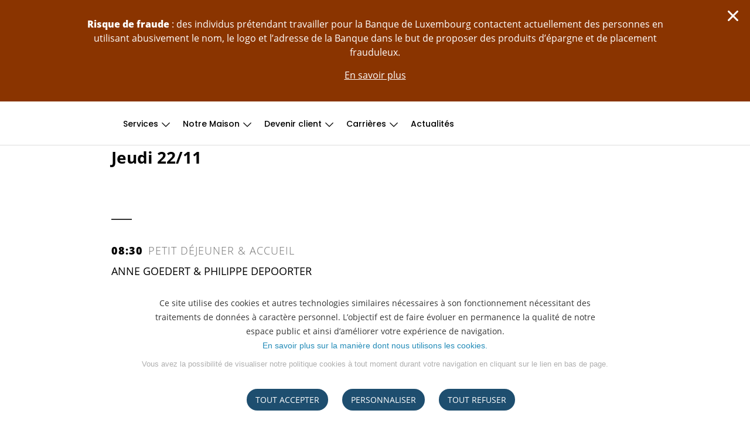

--- FILE ---
content_type: text/html;charset=UTF-8
request_url: https://www.banquedeluxembourg.com/fr/bank/bl/pop-up-programme-23112023
body_size: 15255
content:
<!DOCTYPE html> <html class="theme_blu aui ltr country-zone-autres" dir="ltr" lang="fr-FR" > <head> <title>Pop up Programme 23112023 - Banque de Luxembourg</title> <link rel="icon" href="/o/statics/images/ico/blu/favicon.ico?version=202510"> <link rel="apple-touch-icon" sizes="180x180" href="/o/statics/images/ico/blu/apple-touch-icon.png?version=202510"> <link rel="apple-touch-icon-precomposed" href="/o/statics/images/ico/blu/apple-touch-icon.png?version=202510" /> <link rel="apple-touch-icon-precomposed" sizes="32x32" href="/o/statics/images/ico/blu/favicon-32x32.png?version=202510" /> <link rel="apple-touch-icon-precomposed" sizes="180x180" href="/o/statics/images/ico/blu/apple-touch-icon.png?version=202510" /> <link rel="apple-touch-icon-precomposed" sizes="512x512" href="/o/statics/images/ico/blu/android-chrome-512x512.png?version=202510" /> <meta name="viewport" content="width=device-width,initial-scale=1" /> <!-- Matomo Tag Manager --> <script type="text/javascript">
					var _mtm = window._mtm = window._mtm || [];
					_mtm.push({'mtm.startTime': (new Date().getTime()), 'event': 'mtm.Start'});
					var d=document, g=d.createElement('script'), s=d.getElementsByTagName('script')[0];
					g.type='text/javascript';
					g.async=true;
					g.src='https://stats.banquedeluxembourg.com/js/container_ot7gVUGk.js';
					s.parentNode.insertBefore(g,s);
				</script> <!-- End Matomo Tag Manager --> <script>
			var cdn_bl_url_js = 'https://sebpcdn.com/blupub/assets';
			var bl_site_js = 'blu';
		</script> <meta name="facebook-domain-verification" content="9air8iw2uw5u88exhu5zrpiplg6ta8" /><meta name="google-site-verification" content="8eN29AfmiAduXtXeUroDO6xhBL4TGQS-QoQjoBVYD1o" /><meta name="apple-itunes-app" content="app-id=537653662" /><meta name="google-play-app" content="app-id=com.bdl_prod.bdl" /> <meta content="text/html; charset=UTF-8" http-equiv="content-type" /> <meta property="og:site_name" content="Banque de Luxembourg"> <meta property="og:title" content=" - Banque de Luxembourg"> <meta property="og:type" content="website"> <meta property="og:url" content="https://www.banquedeluxembourg.com/fr/pop-up-programme-23112023"> <link data-senna-track="temporary" href="https://www.banquedeluxembourg.com/fr/bank/bl/pop-up-programme-23112023" rel="canonical"> <link data-senna-track="temporary" href="https://www.banquedeluxembourg.com/en/bank/bl/pop-up-programme-23112023" hreflang="en-US" rel="alternate"> <link data-senna-track="temporary" href="https://www.banquedeluxembourg.com/en/bank/bl/pop-up-programme-23112023" hreflang="x-default" rel="alternate"> <link data-senna-track="temporary" href="https://www.banquedeluxembourg.com/fr/bank/bl/pop-up-programme-23112023" hreflang="fr-FR" rel="alternate"> <link data-senna-track="temporary" href="https://www.banquedeluxembourg.com/de/bank/bl/pop-up-programme-23112023" hreflang="de-DE" rel="alternate"> <link data-senna-track="temporary" href="https://www.banquedeluxembourg.com/nl/bank/bl/pop-up-programme-23112023" hreflang="nl-NL" rel="alternate"> <meta property="og:description" content=""> <meta property="og:locale" content="fr_FR"> <meta property="og:locale:alternate" content="en-US"> <meta property="og:locale:alternate" content="fr-FR"> <meta property="og:locale:alternate" content="de-DE"> <meta property="og:locale:alternate" content="nl-NL"> <link href="/documents/10184/0/favicon/16a1a7bb-8349-d004-87d4-472b5f611703" rel="apple-touch-icon" /> <link href="/documents/10184/0/favicon/16a1a7bb-8349-d004-87d4-472b5f611703" rel="icon" /> <link class="lfr-css-file" data-senna-track="temporary" href="https://www.banquedeluxembourg.com/o/blu-theme/css/clay.css?browserId=chrome&amp;themeId=blu_WAR_blutheme&amp;minifierType=css&amp;languageId=fr_FR&amp;t=1765949020000" id="liferayAUICSS" rel="stylesheet" type="text/css" /> <link href="/combo?browserId=chrome&amp;minifierType=css&amp;themeId=blu_WAR_blutheme&amp;languageId=fr_FR&amp;com_liferay_journal_content_web_portlet_JournalContentPortlet_INSTANCE_ZhszGTjmLTJi:%2Fo%2Fjournal-content-web%2Fcss%2Fmain.css&amp;com_liferay_product_navigation_product_menu_web_portlet_ProductMenuPortlet:%2Fo%2Fproduct-navigation-product-menu-web%2Fcss%2Fmain.css&amp;t=1765949020000" rel="stylesheet" type="text/css" data-senna-track="temporary" id="646594f5" /> <script data-senna-track="temporary" type="text/javascript">
	// <![CDATA[
		var Liferay = Liferay || {};

		Liferay.Browser = {
			acceptsGzip: function() {
				return true;
			},

			

			getMajorVersion: function() {
				return 131.0;
			},

			getRevision: function() {
				return '537.36';
			},
			getVersion: function() {
				return '131.0';
			},

			

			isAir: function() {
				return false;
			},
			isChrome: function() {
				return true;
			},
			isEdge: function() {
				return false;
			},
			isFirefox: function() {
				return false;
			},
			isGecko: function() {
				return true;
			},
			isIe: function() {
				return false;
			},
			isIphone: function() {
				return false;
			},
			isLinux: function() {
				return false;
			},
			isMac: function() {
				return true;
			},
			isMobile: function() {
				return false;
			},
			isMozilla: function() {
				return false;
			},
			isOpera: function() {
				return false;
			},
			isRtf: function() {
				return true;
			},
			isSafari: function() {
				return true;
			},
			isSun: function() {
				return false;
			},
			isWebKit: function() {
				return true;
			},
			isWindows: function() {
				return false;
			}
		};

		Liferay.Data = Liferay.Data || {};

		Liferay.Data.ICONS_INLINE_SVG = true;

		Liferay.Data.NAV_SELECTOR = '#navigation';

		Liferay.Data.NAV_SELECTOR_MOBILE = '#navigationCollapse';

		Liferay.Data.isCustomizationView = function() {
			return false;
		};

		Liferay.Data.notices = [
			
		];

		(function () {
			var available = {};

			var direction = {};

			

				available['en_US'] = 'anglais\x20\x28États-Unis\x29';
				direction['en_US'] = 'ltr';

			

				available['fr_FR'] = 'français\x20\x28France\x29';
				direction['fr_FR'] = 'ltr';

			

				available['de_DE'] = 'allemand\x20\x28Allemagne\x29';
				direction['de_DE'] = 'ltr';

			

				available['nl_NL'] = 'néerlandais\x20\x28Pays-Bas\x29';
				direction['nl_NL'] = 'ltr';

			

			Liferay.Language = {
				available,
				direction,
				get: function(key) {
					return key;
				}
			};
		})();

		var featureFlags = {"LPD-10964":false,"LPD-37927":false,"LPD-10889":false,"LPS-193884":false,"LPD-30371":false,"LPD-36719":true,"LPD-11131":true,"LPS-178642":false,"LPS-193005":false,"LPD-31789":false,"LPD-10562":false,"LPD-11212":false,"COMMERCE-8087":false,"LPD-39304":true,"LPD-13311":true,"LRAC-10757":false,"LPD-35941":false,"LPS-180090":false,"LPS-178052":false,"LPD-21414":false,"LPS-185892":false,"LPS-186620":false,"LPD-40533":true,"LPD-40534":true,"LPS-184404":false,"LPD-40530":true,"LPD-20640":false,"LPS-198183":false,"LPD-38869":false,"LPD-35678":false,"LPD-6378":false,"LPS-153714":false,"LPD-11848":false,"LPS-170670":false,"LPD-7822":false,"LPS-169981":false,"LPD-21926":false,"LPS-177027":false,"LPD-37531":false,"LPD-11003":false,"LPD-36446":false,"LPD-39437":false,"LPS-135430":false,"LPD-20556":false,"LPS-134060":false,"LPS-164563":false,"LPD-32050":false,"LPS-122920":false,"LPS-199086":false,"LPD-35128":false,"LPD-10588":false,"LPD-13778":true,"LPD-11313":false,"LPD-6368":false,"LPD-34594":false,"LPS-202104":false,"LPD-19955":false,"LPD-35443":false,"LPD-39967":false,"LPD-11235":false,"LPD-11232":false,"LPS-196935":true,"LPD-43542":false,"LPS-176691":false,"LPS-197909":false,"LPD-29516":false,"COMMERCE-8949":false,"LPD-11228":false,"LPS-153813":false,"LPD-17809":false,"COMMERCE-13024":false,"LPS-165482":false,"LPS-193551":false,"LPS-197477":false,"LPS-174816":false,"LPS-186360":false,"LPD-30204":false,"LPD-32867":false,"LPS-153332":false,"LPD-35013":true,"LPS-179669":false,"LPS-174417":false,"LPD-44091":true,"LPD-31212":true,"LPD-18221":false,"LPS-155284":false,"LRAC-15017":false,"LPD-19870":false,"LPS-200108":false,"LPD-20131":false,"LPS-159643":false,"LPS-129412":false,"LPS-169837":false,"LPD-20379":false};

		Liferay.FeatureFlags = Object.keys(featureFlags).reduce(
			(acc, key) => ({
				...acc, [key]: featureFlags[key] === 'true' || featureFlags[key] === true
			}), {}
		);

		Liferay.PortletKeys = {
			DOCUMENT_LIBRARY: 'com_liferay_document_library_web_portlet_DLPortlet',
			DYNAMIC_DATA_MAPPING: 'com_liferay_dynamic_data_mapping_web_portlet_DDMPortlet',
			ITEM_SELECTOR: 'com_liferay_item_selector_web_portlet_ItemSelectorPortlet'
		};

		Liferay.PropsValues = {
			JAVASCRIPT_SINGLE_PAGE_APPLICATION_TIMEOUT: 0,
			UPLOAD_SERVLET_REQUEST_IMPL_MAX_SIZE: 104857600
		};

		Liferay.ThemeDisplay = {

			

			
				getLayoutId: function() {
					return '939';
				},

				

				getLayoutRelativeControlPanelURL: function() {
					return '';
				},

				getLayoutRelativeURL: function() {
					return '/fr/pop-up-programme-23112023';
				},
				getLayoutURL: function() {
					return 'https://www.banquedeluxembourg.com/fr/pop-up-programme-23112023';
				},
				getParentLayoutId: function() {
					return '893';
				},
				isControlPanel: function() {
					return false;
				},
				isPrivateLayout: function() {
					return 'false';
				},
				isVirtualLayout: function() {
					return false;
				},
			

			getBCP47LanguageId: function() {
				return 'fr-FR';
			},
			getCanonicalURL: function() {

				

				return 'https\x3a\x2f\x2fwww\x2ebanquedeluxembourg\x2ecom\x2fen\x2fpop-up-programme-23112023';
			},
			getCDNBaseURL: function() {
				return 'https://www.banquedeluxembourg.com';
			},
			getCDNDynamicResourcesHost: function() {
				return '';
			},
			getCDNHost: function() {
				return '';
			},
			getCompanyGroupId: function() {
				return '10197';
			},
			getCompanyId: function() {
				return '10157';
			},
			getDefaultLanguageId: function() {
				return 'en_US';
			},
			getDoAsUserIdEncoded: function() {
				return '';
			},
			getLanguageId: function() {
				return 'fr_FR';
			},
			getParentGroupId: function() {
				return '10184';
			},
			getPathContext: function() {
				return '';
			},
			getPathImage: function() {
				return '/image';
			},
			getPathJavaScript: function() {
				return '/o/frontend-js-web';
			},
			getPathMain: function() {
				return '/fr/c';
			},
			getPathThemeImages: function() {
				return 'https://www.banquedeluxembourg.com/o/blu-theme/images';
			},
			getPathThemeRoot: function() {
				return '/o/blu-theme';
			},
			getPlid: function() {
				return '1242288';
			},
			getPortalURL: function() {
				return 'https://www.banquedeluxembourg.com';
			},
			getRealUserId: function() {
				return '10161';
			},
			getRemoteAddr: function() {
				return '';
			},
			getRemoteHost: function() {
				return '';
			},
			getScopeGroupId: function() {
				return '10184';
			},
			getScopeGroupIdOrLiveGroupId: function() {
				return '10184';
			},
			getSessionId: function() {
				return '';
			},
			getSiteAdminURL: function() {
				return '';
			},
			getSiteGroupId: function() {
				return '10184';
			},
			getURLControlPanel: function() {
				return '';
			},
			getURLHome: function() {
				return 'https\x3a\x2f\x2fwww\x2ebanquedeluxembourg\x2ecom\x2fbank\x2fbl\x2fhomepage';
			},
			getUserEmailAddress: function() {
				return '';
			},
			getUserId: function() {
				return '10161';
			},
			getUserName: function() {
				return '';
			},
			isAddSessionIdToURL: function() {
				return false;
			},
			isImpersonated: function() {
				return false;
			},
			isSignedIn: function() {
				return false;
			},

			isStagedPortlet: function() {
				
					
						return false;
					
				
			},

			isStateExclusive: function() {
				return false;
			},
			isStateMaximized: function() {
				return false;
			},
			isStatePopUp: function() {
				return false;
			}
		};

		var themeDisplay = Liferay.ThemeDisplay;

		Liferay.AUI = {

			

			getCombine: function() {
				return true;
			},
			getComboPath: function() {
				return '/combo/?browserId=chrome&minifierType=&languageId=fr_FR&t=1765952344413&';
			},
			getDateFormat: function() {
				return '%d/%m/%Y';
			},
			getEditorCKEditorPath: function() {
				return '/o/frontend-editor-ckeditor-web';
			},
			getFilter: function() {
				var filter = 'raw';

				
					
						filter = 'min';
					
					

				return filter;
			},
			getFilterConfig: function() {
				var instance = this;

				var filterConfig = null;

				if (!instance.getCombine()) {
					filterConfig = {
						replaceStr: '.js' + instance.getStaticResourceURLParams(),
						searchExp: '\\.js$'
					};
				}

				return filterConfig;
			},
			getJavaScriptRootPath: function() {
				return '/o/frontend-js-web';
			},
			getPortletRootPath: function() {
				return '/html/portlet';
			},
			getStaticResourceURLParams: function() {
				return '?browserId=chrome&minifierType=&languageId=fr_FR&t=1765952344413';
			}
		};

		Liferay.authToken = 'NREpbJfi';

		

		Liferay.currentURL = '\x2ffr\x2fbank\x2fbl\x2fpop-up-programme-23112023';
		Liferay.currentURLEncoded = '\x252Ffr\x252Fbank\x252Fbl\x252Fpop-up-programme-23112023';
	// ]]>
</script> <script data-senna-track="temporary" type="text/javascript">window.__CONFIG__= {basePath: '',combine: true, defaultURLParams: null, explainResolutions: false, exposeGlobal: false, logLevel: 'warn', moduleType: 'module', namespace:'Liferay', nonce: '', reportMismatchedAnonymousModules: 'warn', resolvePath: '/o/js_resolve_modules', url: '/combo/?browserId=chrome&minifierType=js&languageId=fr_FR&t=1765952344413&', waitTimeout: 60000};</script><script data-senna-track="permanent" src="/o/frontend-js-loader-modules-extender/loader.js?&mac=9WaMmhziBCkScHZwrrVcOR7VZF4=&browserId=chrome&languageId=fr_FR&minifierType=js" type="text/javascript"></script><script data-senna-track="permanent" src="/combo?browserId=chrome&minifierType=js&languageId=fr_FR&t=1765952344413&/o/frontend-js-aui-web/aui/aui/aui-min.js&/o/frontend-js-aui-web/liferay/modules.js&/o/frontend-js-aui-web/liferay/aui_sandbox.js&/o/frontend-js-aui-web/aui/attribute-base/attribute-base-min.js&/o/frontend-js-aui-web/aui/attribute-complex/attribute-complex-min.js&/o/frontend-js-aui-web/aui/attribute-core/attribute-core-min.js&/o/frontend-js-aui-web/aui/attribute-observable/attribute-observable-min.js&/o/frontend-js-aui-web/aui/attribute-extras/attribute-extras-min.js&/o/frontend-js-aui-web/aui/event-custom-base/event-custom-base-min.js&/o/frontend-js-aui-web/aui/event-custom-complex/event-custom-complex-min.js&/o/frontend-js-aui-web/aui/oop/oop-min.js&/o/frontend-js-aui-web/aui/aui-base-lang/aui-base-lang-min.js&/o/frontend-js-aui-web/liferay/dependency.js&/o/frontend-js-aui-web/liferay/util.js&/o/oauth2-provider-web/js/liferay.js&/o/frontend-js-web/liferay/dom_task_runner.js&/o/frontend-js-web/liferay/events.js&/o/frontend-js-web/liferay/lazy_load.js&/o/frontend-js-web/liferay/liferay.js&/o/frontend-js-web/liferay/global.bundle.js&/o/frontend-js-web/liferay/portlet.js&/o/frontend-js-web/liferay/workflow.js" type="text/javascript"></script> <script data-senna-track="temporary" type="text/javascript">window.Liferay = Liferay || {}; window.Liferay.OAuth2 = {getAuthorizeURL: function() {return 'https://www.banquedeluxembourg.com/o/oauth2/authorize';}, getBuiltInRedirectURL: function() {return 'https://www.banquedeluxembourg.com/o/oauth2/redirect';}, getIntrospectURL: function() { return 'https://www.banquedeluxembourg.com/o/oauth2/introspect';}, getTokenURL: function() {return 'https://www.banquedeluxembourg.com/o/oauth2/token';}, getUserAgentApplication: function(externalReferenceCode) {return Liferay.OAuth2._userAgentApplications[externalReferenceCode];}, _userAgentApplications: {}}</script><script data-senna-track="temporary" type="text/javascript">try {var MODULE_MAIN='calendar-web@5.0.105/index';var MODULE_PATH='/o/calendar-web';/**
 * SPDX-FileCopyrightText: (c) 2000 Liferay, Inc. https://liferay.com
 * SPDX-License-Identifier: LGPL-2.1-or-later OR LicenseRef-Liferay-DXP-EULA-2.0.0-2023-06
 */

(function () {
	AUI().applyConfig({
		groups: {
			calendar: {
				base: MODULE_PATH + '/js/legacy/',
				combine: Liferay.AUI.getCombine(),
				filter: Liferay.AUI.getFilterConfig(),
				modules: {
					'liferay-calendar-a11y': {
						path: 'calendar_a11y.js',
						requires: ['calendar'],
					},
					'liferay-calendar-container': {
						path: 'calendar_container.js',
						requires: [
							'aui-alert',
							'aui-base',
							'aui-component',
							'liferay-portlet-base',
						],
					},
					'liferay-calendar-date-picker-sanitizer': {
						path: 'date_picker_sanitizer.js',
						requires: ['aui-base'],
					},
					'liferay-calendar-interval-selector': {
						path: 'interval_selector.js',
						requires: ['aui-base', 'liferay-portlet-base'],
					},
					'liferay-calendar-interval-selector-scheduler-event-link': {
						path: 'interval_selector_scheduler_event_link.js',
						requires: ['aui-base', 'liferay-portlet-base'],
					},
					'liferay-calendar-list': {
						path: 'calendar_list.js',
						requires: [
							'aui-template-deprecated',
							'liferay-scheduler',
						],
					},
					'liferay-calendar-message-util': {
						path: 'message_util.js',
						requires: ['liferay-util-window'],
					},
					'liferay-calendar-recurrence-converter': {
						path: 'recurrence_converter.js',
						requires: [],
					},
					'liferay-calendar-recurrence-dialog': {
						path: 'recurrence.js',
						requires: [
							'aui-base',
							'liferay-calendar-recurrence-util',
						],
					},
					'liferay-calendar-recurrence-util': {
						path: 'recurrence_util.js',
						requires: ['aui-base', 'liferay-util-window'],
					},
					'liferay-calendar-reminders': {
						path: 'calendar_reminders.js',
						requires: ['aui-base'],
					},
					'liferay-calendar-remote-services': {
						path: 'remote_services.js',
						requires: [
							'aui-base',
							'aui-component',
							'liferay-calendar-util',
							'liferay-portlet-base',
						],
					},
					'liferay-calendar-session-listener': {
						path: 'session_listener.js',
						requires: ['aui-base', 'liferay-scheduler'],
					},
					'liferay-calendar-simple-color-picker': {
						path: 'simple_color_picker.js',
						requires: ['aui-base', 'aui-template-deprecated'],
					},
					'liferay-calendar-simple-menu': {
						path: 'simple_menu.js',
						requires: [
							'aui-base',
							'aui-template-deprecated',
							'event-outside',
							'event-touch',
							'widget-modality',
							'widget-position',
							'widget-position-align',
							'widget-position-constrain',
							'widget-stack',
							'widget-stdmod',
						],
					},
					'liferay-calendar-util': {
						path: 'calendar_util.js',
						requires: [
							'aui-datatype',
							'aui-io',
							'aui-scheduler',
							'aui-toolbar',
							'autocomplete',
							'autocomplete-highlighters',
						],
					},
					'liferay-scheduler': {
						path: 'scheduler.js',
						requires: [
							'async-queue',
							'aui-datatype',
							'aui-scheduler',
							'dd-plugin',
							'liferay-calendar-a11y',
							'liferay-calendar-message-util',
							'liferay-calendar-recurrence-converter',
							'liferay-calendar-recurrence-util',
							'liferay-calendar-util',
							'liferay-scheduler-event-recorder',
							'liferay-scheduler-models',
							'promise',
							'resize-plugin',
						],
					},
					'liferay-scheduler-event-recorder': {
						path: 'scheduler_event_recorder.js',
						requires: [
							'dd-plugin',
							'liferay-calendar-util',
							'resize-plugin',
						],
					},
					'liferay-scheduler-models': {
						path: 'scheduler_models.js',
						requires: [
							'aui-datatype',
							'dd-plugin',
							'liferay-calendar-util',
						],
					},
				},
				root: MODULE_PATH + '/js/legacy/',
			},
		},
	});
})();
} catch(error) {console.error(error);}try {var MODULE_MAIN='contacts-web@5.0.65/index';var MODULE_PATH='/o/contacts-web';/**
 * SPDX-FileCopyrightText: (c) 2000 Liferay, Inc. https://liferay.com
 * SPDX-License-Identifier: LGPL-2.1-or-later OR LicenseRef-Liferay-DXP-EULA-2.0.0-2023-06
 */

(function () {
	AUI().applyConfig({
		groups: {
			contactscenter: {
				base: MODULE_PATH + '/js/legacy/',
				combine: Liferay.AUI.getCombine(),
				filter: Liferay.AUI.getFilterConfig(),
				modules: {
					'liferay-contacts-center': {
						path: 'main.js',
						requires: [
							'aui-io-plugin-deprecated',
							'aui-toolbar',
							'autocomplete-base',
							'datasource-io',
							'json-parse',
							'liferay-portlet-base',
							'liferay-util-window',
						],
					},
				},
				root: MODULE_PATH + '/js/legacy/',
			},
		},
	});
})();
} catch(error) {console.error(error);}try {var MODULE_MAIN='@liferay/document-library-web@6.0.198/index';var MODULE_PATH='/o/document-library-web';/**
 * SPDX-FileCopyrightText: (c) 2000 Liferay, Inc. https://liferay.com
 * SPDX-License-Identifier: LGPL-2.1-or-later OR LicenseRef-Liferay-DXP-EULA-2.0.0-2023-06
 */

(function () {
	AUI().applyConfig({
		groups: {
			dl: {
				base: MODULE_PATH + '/js/legacy/',
				combine: Liferay.AUI.getCombine(),
				filter: Liferay.AUI.getFilterConfig(),
				modules: {
					'document-library-upload-component': {
						path: 'DocumentLibraryUpload.js',
						requires: [
							'aui-component',
							'aui-data-set-deprecated',
							'aui-overlay-manager-deprecated',
							'aui-overlay-mask-deprecated',
							'aui-parse-content',
							'aui-progressbar',
							'aui-template-deprecated',
							'liferay-search-container',
							'querystring-parse-simple',
							'uploader',
						],
					},
				},
				root: MODULE_PATH + '/js/legacy/',
			},
		},
	});
})();
} catch(error) {console.error(error);}try {var MODULE_MAIN='dynamic-data-mapping-web@5.0.115/index';var MODULE_PATH='/o/dynamic-data-mapping-web';/**
 * SPDX-FileCopyrightText: (c) 2000 Liferay, Inc. https://liferay.com
 * SPDX-License-Identifier: LGPL-2.1-or-later OR LicenseRef-Liferay-DXP-EULA-2.0.0-2023-06
 */

(function () {
	const LiferayAUI = Liferay.AUI;

	AUI().applyConfig({
		groups: {
			ddm: {
				base: MODULE_PATH + '/js/legacy/',
				combine: Liferay.AUI.getCombine(),
				filter: LiferayAUI.getFilterConfig(),
				modules: {
					'liferay-ddm-form': {
						path: 'ddm_form.js',
						requires: [
							'aui-base',
							'aui-datatable',
							'aui-datatype',
							'aui-image-viewer',
							'aui-parse-content',
							'aui-set',
							'aui-sortable-list',
							'json',
							'liferay-form',
							'liferay-map-base',
							'liferay-translation-manager',
							'liferay-util-window',
						],
					},
					'liferay-portlet-dynamic-data-mapping': {
						condition: {
							trigger: 'liferay-document-library',
						},
						path: 'main.js',
						requires: [
							'arraysort',
							'aui-form-builder-deprecated',
							'aui-form-validator',
							'aui-map',
							'aui-text-unicode',
							'json',
							'liferay-menu',
							'liferay-translation-manager',
							'liferay-util-window',
							'text',
						],
					},
					'liferay-portlet-dynamic-data-mapping-custom-fields': {
						condition: {
							trigger: 'liferay-document-library',
						},
						path: 'custom_fields.js',
						requires: ['liferay-portlet-dynamic-data-mapping'],
					},
				},
				root: MODULE_PATH + '/js/legacy/',
			},
		},
	});
})();
} catch(error) {console.error(error);}try {var MODULE_MAIN='exportimport-web@5.0.100/index';var MODULE_PATH='/o/exportimport-web';/**
 * SPDX-FileCopyrightText: (c) 2000 Liferay, Inc. https://liferay.com
 * SPDX-License-Identifier: LGPL-2.1-or-later OR LicenseRef-Liferay-DXP-EULA-2.0.0-2023-06
 */

(function () {
	AUI().applyConfig({
		groups: {
			exportimportweb: {
				base: MODULE_PATH + '/js/legacy/',
				combine: Liferay.AUI.getCombine(),
				filter: Liferay.AUI.getFilterConfig(),
				modules: {
					'liferay-export-import-export-import': {
						path: 'main.js',
						requires: [
							'aui-datatype',
							'aui-dialog-iframe-deprecated',
							'aui-modal',
							'aui-parse-content',
							'aui-toggler',
							'liferay-portlet-base',
							'liferay-util-window',
						],
					},
				},
				root: MODULE_PATH + '/js/legacy/',
			},
		},
	});
})();
} catch(error) {console.error(error);}try {var MODULE_MAIN='frontend-editor-alloyeditor-web@5.0.56/index';var MODULE_PATH='/o/frontend-editor-alloyeditor-web';/**
 * SPDX-FileCopyrightText: (c) 2000 Liferay, Inc. https://liferay.com
 * SPDX-License-Identifier: LGPL-2.1-or-later OR LicenseRef-Liferay-DXP-EULA-2.0.0-2023-06
 */

(function () {
	AUI().applyConfig({
		groups: {
			alloyeditor: {
				base: MODULE_PATH + '/js/legacy/',
				combine: Liferay.AUI.getCombine(),
				filter: Liferay.AUI.getFilterConfig(),
				modules: {
					'liferay-alloy-editor': {
						path: 'alloyeditor.js',
						requires: [
							'aui-component',
							'liferay-portlet-base',
							'timers',
						],
					},
					'liferay-alloy-editor-source': {
						path: 'alloyeditor_source.js',
						requires: [
							'aui-debounce',
							'liferay-fullscreen-source-editor',
							'liferay-source-editor',
							'plugin',
						],
					},
				},
				root: MODULE_PATH + '/js/legacy/',
			},
		},
	});
})();
} catch(error) {console.error(error);}try {var MODULE_MAIN='frontend-js-components-web@2.0.80/index';var MODULE_PATH='/o/frontend-js-components-web';/**
 * SPDX-FileCopyrightText: (c) 2000 Liferay, Inc. https://liferay.com
 * SPDX-License-Identifier: LGPL-2.1-or-later OR LicenseRef-Liferay-DXP-EULA-2.0.0-2023-06
 */

(function () {
	AUI().applyConfig({
		groups: {
			components: {

				// eslint-disable-next-line
				mainModule: MODULE_MAIN,
			},
		},
	});
})();
} catch(error) {console.error(error);}try {var MODULE_MAIN='@liferay/frontend-js-react-web@5.0.54/index';var MODULE_PATH='/o/frontend-js-react-web';/**
 * SPDX-FileCopyrightText: (c) 2000 Liferay, Inc. https://liferay.com
 * SPDX-License-Identifier: LGPL-2.1-or-later OR LicenseRef-Liferay-DXP-EULA-2.0.0-2023-06
 */

(function () {
	AUI().applyConfig({
		groups: {
			react: {

				// eslint-disable-next-line
				mainModule: MODULE_MAIN,
			},
		},
	});
})();
} catch(error) {console.error(error);}try {var MODULE_MAIN='@liferay/frontend-js-state-web@1.0.30/index';var MODULE_PATH='/o/frontend-js-state-web';/**
 * SPDX-FileCopyrightText: (c) 2000 Liferay, Inc. https://liferay.com
 * SPDX-License-Identifier: LGPL-2.1-or-later OR LicenseRef-Liferay-DXP-EULA-2.0.0-2023-06
 */

(function () {
	AUI().applyConfig({
		groups: {
			state: {

				// eslint-disable-next-line
				mainModule: MODULE_MAIN,
			},
		},
	});
})();
} catch(error) {console.error(error);}try {var MODULE_MAIN='portal-search-web@6.0.148/index';var MODULE_PATH='/o/portal-search-web';/**
 * SPDX-FileCopyrightText: (c) 2000 Liferay, Inc. https://liferay.com
 * SPDX-License-Identifier: LGPL-2.1-or-later OR LicenseRef-Liferay-DXP-EULA-2.0.0-2023-06
 */

(function () {
	AUI().applyConfig({
		groups: {
			search: {
				base: MODULE_PATH + '/js/',
				combine: Liferay.AUI.getCombine(),
				filter: Liferay.AUI.getFilterConfig(),
				modules: {
					'liferay-search-custom-range-facet': {
						path: 'custom_range_facet.js',
						requires: ['aui-form-validator'],
					},
				},
				root: MODULE_PATH + '/js/',
			},
		},
	});
})();
} catch(error) {console.error(error);}try {var MODULE_MAIN='staging-processes-web@5.0.65/index';var MODULE_PATH='/o/staging-processes-web';/**
 * SPDX-FileCopyrightText: (c) 2000 Liferay, Inc. https://liferay.com
 * SPDX-License-Identifier: LGPL-2.1-or-later OR LicenseRef-Liferay-DXP-EULA-2.0.0-2023-06
 */

(function () {
	AUI().applyConfig({
		groups: {
			stagingprocessesweb: {
				base: MODULE_PATH + '/js/legacy/',
				combine: Liferay.AUI.getCombine(),
				filter: Liferay.AUI.getFilterConfig(),
				modules: {
					'liferay-staging-processes-export-import': {
						path: 'main.js',
						requires: [
							'aui-datatype',
							'aui-dialog-iframe-deprecated',
							'aui-modal',
							'aui-parse-content',
							'aui-toggler',
							'liferay-portlet-base',
							'liferay-util-window',
						],
					},
				},
				root: MODULE_PATH + '/js/legacy/',
			},
		},
	});
})();
} catch(error) {console.error(error);}</script> <script data-senna-track="temporary" type="text/javascript">
	// <![CDATA[
		
			
				
		

		

		
	// ]]>
</script> <link class="lfr-css-file" data-senna-track="temporary" href="https://www.banquedeluxembourg.com/o/blu-theme/css/main.css?browserId=chrome&amp;themeId=blu_WAR_blutheme&amp;minifierType=css&amp;languageId=fr_FR&amp;t=1765949020000" id="liferayThemeCSS" rel="stylesheet" type="text/css" /> <style data-senna-track="temporary" type="text/css">

		

			

		

			

		

	</style> <style data-senna-track="temporary" type="text/css">
</style> <link data-senna-track="permanent" href="/o/frontend-js-aui-web/alloy_ui.css?&mac=favIEq7hPo8AEd6k+N5OVADEEls=&browserId=chrome&languageId=fr_FR&minifierType=css&themeId=blu_WAR_blutheme" rel="stylesheet"></link> <script type="text/javascript" data-senna-track="temporary">
	if (window.Analytics) {
		window._com_liferay_document_library_analytics_isViewFileEntry = false;
	}
</script> <script type="text/javascript">
Liferay.on(
	'ddmFieldBlur', function(event) {
		if (window.Analytics) {
			Analytics.send(
				'fieldBlurred',
				'Form',
				{
					fieldName: event.fieldName,
					focusDuration: event.focusDuration,
					formId: event.formId,
					formPageTitle: event.formPageTitle,
					page: event.page,
					title: event.title
				}
			);
		}
	}
);

Liferay.on(
	'ddmFieldFocus', function(event) {
		if (window.Analytics) {
			Analytics.send(
				'fieldFocused',
				'Form',
				{
					fieldName: event.fieldName,
					formId: event.formId,
					formPageTitle: event.formPageTitle,
					page: event.page,
					title:event.title
				}
			);
		}
	}
);

Liferay.on(
	'ddmFormPageShow', function(event) {
		if (window.Analytics) {
			Analytics.send(
				'pageViewed',
				'Form',
				{
					formId: event.formId,
					formPageTitle: event.formPageTitle,
					page: event.page,
					title: event.title
				}
			);
		}
	}
);

Liferay.on(
	'ddmFormSubmit', function(event) {
		if (window.Analytics) {
			Analytics.send(
				'formSubmitted',
				'Form',
				{
					formId: event.formId,
					title: event.title
				}
			);
		}
	}
);

Liferay.on(
	'ddmFormView', function(event) {
		if (window.Analytics) {
			Analytics.send(
				'formViewed',
				'Form',
				{
					formId: event.formId,
					title: event.title
				}
			);
		}
	}
);

</script><script>

</script> <script type="text/javascript" src="https://sebpcdn.com/blupub/assets/api/jquery/jquery-3.6.2.min.js"></script> <script type="text/javascript" src="https://sebpcdn.com/blupub/assets/api/lottie/lottie-5.12.2.min.js"></script> <script type="text/javascript" src="https://sebpcdn.com/blupub/assets/api/jquery/jquery.cookie.min.js"></script> <link rel="stylesheet" href="https://sebpcdn.com/blupub/assets/api/featherlight/featherlight.min.css" type="text/css" media="print" onload="this.media='all'"/> <link rel="stylesheet" href="https://sebpcdn.com/blupub/assets/api/flickity/flickity.min.css" type="text/css" media="print" onload="this.media='all'"/> <link rel="stylesheet" href="https://sebpcdn.com/blupub/assets/api/design/css/swiper.min.css" media="print" onload="this.media='all'"/> <script type="text/javascript" src="/o/statics/js/tarteaucitron/tarteaucitron.js?v=1.8.3_20231121"></script> <script async type="text/javascript" src="https://sebpcdn.com/blupub/assets/api/featherlight/featherlight.min.js"></script> <script async type="text/javascript" src="https://sebpcdn.com/blupub/assets/api/flickity/flickity.pkgd.min.js"></script> <script async type="text/javascript" src="https://sebpcdn.com/blupub/assets/api/design/js/swiper.min.js"></script> <script async type="text/javascript" src="/o/statics/js/lazysizes/lazysizes.min.js"></script> <link rel="stylesheet" href="/documents/10184/427535/surcharge.css/f1592536-3a7b-469e-8db2-dc014de7618a" type="text/css" media="print" onload="this.media='all'"/> <link rel="stylesheet" href="https://sebpcdn.com/blupub/assets/api/design/css/print.css?version=20230323" type="text/css" media="print" /> <script>
			window.Liferay = window.Liferay || {};
			Liferay.Icons = Liferay.Icons || {};
			Liferay.Icons.spritemap = "https://www.banquedeluxembourg.com/o/blu-theme/images/clay/icons.svg";
		</script> </head> <body class="chrome controls-visible blu-page yui3-skin-sam guest-site signed-out public-page site"><a href="#main-content" class="sr-only">Sauter au contenu</a> <div id="bandeau_message"> <a id="close_bandeau_message" href="#" onclick="return false;"><img width="35" height="35" src="https://sebpcdn.com/blupub/assets/img/menu-close.svg"></a> <div class="message"><p style="font-size:16px;margin-top:14px;margin-bottom:15px;"><strong>Risque de fraude</strong> : des individus prétendant travailler pour la Banque de Luxembourg contactent actuellement des personnes en utilisant abusivement le nom, le logo et l’adresse de la Banque dans le but de proposer des produits d’épargne et de placement frauduleux.</p> <p style="font-size:16px;margin-top:15px;margin-bottom:18px;"><a class="close_bandeau_message" href="https://www.banquedeluxembourg.com/fr/bank/bl/reconna%C3%AEtre-les-signaux-d-une-fraude-et-adopter-les-bons-r%C3%A9flexes">En savoir plus</a></p> <style type="text/css">#bandeau_message{background-color:#8A3400;color:white;}
  #bandeau_message a{text-decoration:underline !important;color:white !important;}
</style></div> </div> <div id="bg-for-cookies"></div> <script>
					jQuery(document).ready(function() {
						if(window.self === window.top) {
							if(jQuery.cookie('BL-BANDEAU-MESSAGE') !== '20251124') {
								showBandeau();
								showBandeau();
							} else {
								hideBandeau();
							}
							jQuery('#close_bandeau_message, .close_bandeau_message').click(function() {
								jQuery.cookie('BL-BANDEAU-MESSAGE', '20251124', { expires:100, path: '/' });
								hideBandeau();
							});
						}
					});
				</script> <div class="container-fluid" id="wrapper"> <header id="banner" role="banner"> <div id="heading"> <div class="open-menu" id="open-burgermenu" onclick="openMenu('burgermenu');return false;"> <img width="35" height="35" class="light" src="https://sebpcdn.com/blupub/assets/img/burger-menu-white.svg" alt=""/> <img width="35" height="35" class="dark" src="https://sebpcdn.com/blupub/assets/img/burger-menu-black.svg" alt=""/> </div> <div class="close-menu" id="close-burgermenu" onclick="closeMenu('burgermenu');return false;"><img width="35" height="35" src="https://sebpcdn.com/blupub/assets/img/close-menu-white.svg" alt="Fermer "/></div> <div class="close-menu" id="close-column-langues" onclick="closeMenu('column-langues');return false;"><img width="35" height="35" src="https://sebpcdn.com/blupub/assets/img/close-menu-white.svg" alt=""/></div> <div class="close-menu" id="close-column-contact" onclick="closeMenu('column-contact');return false;"><img width="35" height="35" src="https://sebpcdn.com/blupub/assets/img/close-menu-white.svg" alt=""/></div> <div class="close-menu" id="close-column-mon-compte" onclick="closeMenu('column-mon-compte');return false;"><img width="35" height="35" src="https://sebpcdn.com/blupub/assets/img/close-menu-white.svg" alt=""/></div> <div id="burgermenu" class="burgermenu"> <div class="bgburger menu-hide-on-tablet"></div> <div class="burgermenu-container menu-hide-on-tablet"> <div class="burgermenu-container-offset"> <div class="burgermenu-container-wrapper top"> <div class="menu1 fadein1"> <div class="menu-items"> <a id="mother-d-134" href="#" onclick="return mainMenuAction('mother-d-134');" class=" has-childs"> <span onmouseover="return mainMenuAction('mother-d-134',true);" > Private Banking </span> <div class="main-menu-description"> Nos solutions pour vous accompagner dans la gestion et la transmission de votre patrimoine. </div> </a> <a id="mother-d-583" href="#" onclick="return mainMenuAction('mother-d-583');" class=" has-childs"> <span onmouseover="return mainMenuAction('mother-d-583',true);" > Personal Banking </span> <div class="main-menu-description"> Découvrez une gamme complète de services financiers pour vous accompagner dans la réalisation de vos projets. </div> </a> <a id="mother-d-341" href="#" onclick="return mainMenuAction('mother-d-341');" class=" has-childs"> <span onmouseover="return mainMenuAction('mother-d-341',true);" > Entreprises &amp; entrepreneurs </span> <div class="main-menu-description"> Notre accompagnement destiné aux entrepreneurs du Grand-Duché dans leurs projets de gestion et développement de leur entreprise et de leur patrimoine familial. </div> </a> <a id="mother-d-931" href="#" onclick="return mainMenuAction('mother-d-931');" class=" has-childs"> <span onmouseover="return mainMenuAction('mother-d-931',true);" > Professions Libérales </span> <div class="main-menu-description"> Découvrez une gamme complète de services pour vous accompagner dans la réalisation de vos projets. </div> </a> <a id="mother-d-136" href="#" onclick="return mainMenuAction('mother-d-136');" class=" has-childs"> <span onmouseover="return mainMenuAction('mother-d-136',true);" > Asset Servicing </span> <div class="main-menu-description"> Nous sommes à vos côtés pour vous accompagner dans le développement de votre activité, vous permettant ainsi de naviguer sereinement au cœur des défis du marché. </div> </a> <a id="mother-d-620" href="#" onclick="return mainMenuAction('mother-d-620');" class=" has-childs"> <span onmouseover="return mainMenuAction('mother-d-620',true);" > Banque en ligne </span> </a> <a id="mother-d-137" href="#" onclick="return mainMenuAction('mother-d-137');" class=" has-childs"> <span onmouseover="return mainMenuAction('mother-d-137',true);" > Notre Maison </span> <div class="main-menu-description"> Depuis 100 ans, nous accompagnons nos clients de génération en génération dans la gestion, la valorisation et la transmission de leur patrimoine. </div> </a> <a id="mother-d-1130" href="#" onclick="return mainMenuAction('mother-d-1130');" class=" has-childs"> <span onmouseover="return mainMenuAction('mother-d-1130',true);" > Devenir client </span> </a> <a id="mother-d-1103" href="#" onclick="return mainMenuAction('mother-d-1103');" class=" has-childs"> <span onmouseover="return mainMenuAction('mother-d-1103',true);" > Carrières </span> </a> <a href="/fr/bank/bl/banque-en-ligne-menu" class="onlyfortablet "> Banque en ligne </a> <a href="/fr/bank/bl/help-assistance" class="onlyfortablet "> Aide et assistance </a> <a href="/fr/bank/bl/bl-times" class="onlyfortablet "> Actualités </a> </div> </div> <div class="sub-menu1 fadein3"> <div class="child-menu mother-d-134"> <a href="/fr/bank/bl/investisseurs-prives/approche-d-investissement" class=""> Approche d&#39;investissement </a> <a href="/fr/bank/bl/investisseurs-prives/solutions-investissement" class=""> Solutions d&#39;investissement </a> <a href="/fr/bank/bl/investisseurs-prives/investissement-responsable-durable" class=""> Investissement durable </a> <a href="/fr/bank/bl/investisseurs-prives/fonds-maison" class=""> Fonds d’investissement </a> <a href="/fr/bank/bl/investisseurs-prives/planification-patrimoniale" class=""> Planification patrimoniale </a> <a href="/fr/bank/bl/investisseurs-prives/financement" class=""> Solutions de financement </a> <a href="/fr/bank/bl/investisseurs-prives/accompagnement-grands-clients" class=""> Grands Clients </a> <a href="/fr/bank/bl/investisseurs-prives/private-equity" class=""> Private Equity </a> </div> <div class="child-menu mother-d-583"> <a href="/fr/bank/bl/personal-banking/b-save" class=""> Epargner pour vos projets </a> <a href="/fr/bank/bl/personal-banking/investir-sur-les-marches" class=""> Investir sur les marchés financiers </a> <a href="/fr/bank/bl/personal-banking/financer-vos-projets" class=""> Financer vos projets </a> <a href="/fr/bank/bl/personal-banking/gerer-vos-operations-courantes" class=""> Gérer vos opérations courantes </a> </div> <div class="child-menu mother-d-341"> <a href="/fr/bank/bl/entreprises-entrepreneurs/entreprises-et-entrepreneurs" class=""> Entreprises &amp; entrepreneurs </a> <a href="/fr/bank/bl/entreprises-entrepreneurs/professionnels-de-l-immobilier" class=""> Professionnels de l&#39;immobilier </a> <a href="/fr/bank/bl/entreprises-entrepreneurs/transmission-d-entreprise" class=""> Transmission d&#39;entreprise </a> <a href="/fr/bank/bl/entreprises-entrepreneurs/next-gen" class=""> Next Gen </a> </div> <div class="child-menu mother-d-931"> <a href="/fr/bank/bl/professions-liberales/professions-liberales" class=""> Professions Libérales </a> </div> <div class="child-menu mother-d-136"> <a href="/fr/bank/bl/professionnels-de-la-finance/votre-partenaire-asset-servicing" class=""> Votre partenaire Asset Servicing </a> <a href="/fr/bank/bl/professionnels-de-la-finance/initiateurs-de-fonds-d-investissement" class=""> Initiateurs de fonds d’investissement </a> <a href="/fr/bank/bl/professionnels-de-la-finance/gestionnaires-externes" class=""> Gestionnaires externes </a> <a href="/fr/bank/bl/professionnels-de-la-finance/services-d-execution" class=""> Services d’exécution </a> </div> <div class="child-menu mother-d-620"> <a href="/fr/bank/bl/banque-en-ligne/decouvrez-nos-services-de-banque-en-ligne" class=""> Nos solutions de banque en ligne </a> <a href="/fr/bank/bl/banque-en-ligne/e-banking-mobile-banking-services" class=""> Espace E-Banking </a> <a href="/fr/bank/bl/banque-en-ligne/bl-mobile-banking-app" class=""> Application BL Mobile Banking </a> <a href="/fr/bank/bl/banque-en-ligne/luxtrust" class=""> Authentification LuxTrust </a> <a href="/fr/bank/bl/banque-en-ligne/itsme" class=""> Authentification itsme </a> </div> <div class="child-menu mother-d-137"> <a href="/fr/bank/bl/notre-maison/qui-sommes-nous" class=""> Qui sommes-nous ? </a> <a href="/fr/bank/bl/notre-maison/chiffres-cles" class=""> Chiffres clés </a> <a href="/fr/bank/bl/notre-maison/gouvernance" class=""> Gouvernance </a> <a href="/fr/bank/bl/notre-maison/actionnariat-participations" class=""> Actionnariat &amp; participations </a> <a href="/fr/bank/bl/notre-maison/attentive-aux-g%C3%A9n%C3%A9rations-futures" class=""> Une Maison responsable </a> <a href="/fr/bank/bl/notre-maison/documents-et-publications" class=""> Documents &amp; publications </a> </div> <div class="child-menu mother-d-1130"> <a href="/fr/bank/bl/devenir-client/ce-qui-compte-pour-vous-compte-pour-nous" class=""> Ce qui compte pour vous, compte pour nous </a> <a href="/fr/bank/bl/devenir-client/nos-implantations" class=""> Nos implantations </a> </div> <div class="child-menu mother-d-1103"> <a href="/fr/bank/bl/carrieres/pourquoi-nous-rejoindre" class=""> Pourquoi nous rejoindre </a> <a href="/fr/bank/bl/carrieres/une-banque-engag%C3%A9e" class=""> Une Banque engagée </a> <a href="/fr/bank/bl/carrieres/mes-avantages" class=""> Vos avantages </a> <a href="/fr/bank/bl/carrieres/consultez-nos-offres" class=""> Consultez nos offres </a> </div> </div> <div class="menu2 fadein4" style="z-index: 1003;"> <div class="menu-items"> <a href="/fr/bank/bl/banque-en-ligne-menu" class=""> Banque en ligne </a> <a href="/fr/bank/bl/help-assistance" class=""> Aide et assistance </a> <a href="/fr/bank/bl/bl-times" class=""> Actualités </a> </div> </div> </div> <div class="burgermenu-container-wrapper bottom"> <div class="menu1 fadein2"> <div class="other-links"> <div class="menu-items"> </div> </div> </div> <div class="menu2 fadein5"> <div class="social-links"> <div class="menu-items"> </div> </div> </div> </div> </div> </div> <div class="position-centered menu-show-on-tablet"> <a id="mother-s-134" href="#" onclick="return mainMenuAction('mother-s-134');" class=" has-childs"> Private Banking </a> <div class="child-menu"> <a href="/fr/bank/bl/investisseurs-prives/approche-d-investissement" class=""> Approche d&#39;investissement </a> <a href="/fr/bank/bl/investisseurs-prives/solutions-investissement" class=""> Solutions d&#39;investissement </a> <a href="/fr/bank/bl/investisseurs-prives/investissement-responsable-durable" class=""> Investissement durable </a> <a href="/fr/bank/bl/investisseurs-prives/fonds-maison" class=""> Fonds d’investissement </a> <a href="/fr/bank/bl/investisseurs-prives/planification-patrimoniale" class=""> Planification patrimoniale </a> <a href="/fr/bank/bl/investisseurs-prives/financement" class=""> Solutions de financement </a> <a href="/fr/bank/bl/investisseurs-prives/accompagnement-grands-clients" class=""> Grands Clients </a> <a href="/fr/bank/bl/investisseurs-prives/private-equity" class=""> Private Equity </a> </div> <a id="mother-s-583" href="#" onclick="return mainMenuAction('mother-s-583');" class=" has-childs"> Personal Banking </a> <div class="child-menu"> <a href="/fr/bank/bl/personal-banking/b-save" class=""> Epargner pour vos projets </a> <a href="/fr/bank/bl/personal-banking/investir-sur-les-marches" class=""> Investir sur les marchés financiers </a> <a href="/fr/bank/bl/personal-banking/financer-vos-projets" class=""> Financer vos projets </a> <a href="/fr/bank/bl/personal-banking/gerer-vos-operations-courantes" class=""> Gérer vos opérations courantes </a> </div> <a id="mother-s-341" href="#" onclick="return mainMenuAction('mother-s-341');" class=" has-childs"> Entreprises &amp; entrepreneurs </a> <div class="child-menu"> <a href="/fr/bank/bl/entreprises-entrepreneurs/entreprises-et-entrepreneurs" class=""> Entreprises &amp; entrepreneurs </a> <a href="/fr/bank/bl/entreprises-entrepreneurs/professionnels-de-l-immobilier" class=""> Professionnels de l&#39;immobilier </a> <a href="/fr/bank/bl/entreprises-entrepreneurs/transmission-d-entreprise" class=""> Transmission d&#39;entreprise </a> <a href="/fr/bank/bl/entreprises-entrepreneurs/next-gen" class=""> Next Gen </a> </div> <a id="mother-s-931" href="#" onclick="return mainMenuAction('mother-s-931');" class=" has-childs"> Professions Libérales </a> <div class="child-menu"> <a href="/fr/bank/bl/professions-liberales/professions-liberales" class=""> Professions Libérales </a> </div> <a id="mother-s-136" href="#" onclick="return mainMenuAction('mother-s-136');" class=" has-childs"> Asset Servicing </a> <div class="child-menu"> <a href="/fr/bank/bl/professionnels-de-la-finance/votre-partenaire-asset-servicing" class=""> Votre partenaire Asset Servicing </a> <a href="/fr/bank/bl/professionnels-de-la-finance/initiateurs-de-fonds-d-investissement" class=""> Initiateurs de fonds d’investissement </a> <a href="/fr/bank/bl/professionnels-de-la-finance/gestionnaires-externes" class=""> Gestionnaires externes </a> <a href="/fr/bank/bl/professionnels-de-la-finance/services-d-execution" class=""> Services d’exécution </a> </div> <a id="mother-s-620" href="#" onclick="return mainMenuAction('mother-s-620');" class=" has-childs"> Banque en ligne </a> <div class="child-menu"> <a href="/fr/bank/bl/banque-en-ligne/decouvrez-nos-services-de-banque-en-ligne" class=""> Nos solutions de banque en ligne </a> <a href="/fr/bank/bl/banque-en-ligne/e-banking-mobile-banking-services" class=""> Espace E-Banking </a> <a href="/fr/bank/bl/banque-en-ligne/bl-mobile-banking-app" class=""> Application BL Mobile Banking </a> <a href="/fr/bank/bl/banque-en-ligne/luxtrust" class=""> Authentification LuxTrust </a> <a href="/fr/bank/bl/banque-en-ligne/itsme" class=""> Authentification itsme </a> </div> <a id="mother-s-137" href="#" onclick="return mainMenuAction('mother-s-137');" class=" has-childs"> Notre Maison </a> <div class="child-menu"> <a href="/fr/bank/bl/notre-maison/qui-sommes-nous" class=""> Qui sommes-nous ? </a> <a href="/fr/bank/bl/notre-maison/chiffres-cles" class=""> Chiffres clés </a> <a href="/fr/bank/bl/notre-maison/gouvernance" class=""> Gouvernance </a> <a href="/fr/bank/bl/notre-maison/actionnariat-participations" class=""> Actionnariat &amp; participations </a> <a href="/fr/bank/bl/notre-maison/attentive-aux-g%C3%A9n%C3%A9rations-futures" class=""> Une Maison responsable </a> <a href="/fr/bank/bl/notre-maison/documents-et-publications" class=""> Documents &amp; publications </a> </div> <a id="mother-s-1130" href="#" onclick="return mainMenuAction('mother-s-1130');" class=" has-childs"> Devenir client </a> <div class="child-menu"> <a href="/fr/bank/bl/devenir-client/ce-qui-compte-pour-vous-compte-pour-nous" class=""> Ce qui compte pour vous, compte pour nous </a> <a href="/fr/bank/bl/devenir-client/nos-implantations" class=""> Nos implantations </a> </div> <a id="mother-s-1103" href="#" onclick="return mainMenuAction('mother-s-1103');" class=" has-childs"> Carrières </a> <div class="child-menu"> <a href="/fr/bank/bl/carrieres/pourquoi-nous-rejoindre" class=""> Pourquoi nous rejoindre </a> <a href="/fr/bank/bl/carrieres/une-banque-engag%C3%A9e" class=""> Une Banque engagée </a> <a href="/fr/bank/bl/carrieres/mes-avantages" class=""> Vos avantages </a> <a href="/fr/bank/bl/carrieres/consultez-nos-offres" class=""> Consultez nos offres </a> </div> <div class="menu-right"> <a href="/fr/bank/bl/banque-en-ligne-menu" class=""> Banque en ligne </a> <a href="/fr/bank/bl/help-assistance" class=""> Aide et assistance </a> <a href="/fr/bank/bl/bl-times" class=""> Actualités </a> </div> <div class="burgernav-filiales"> </div> </div> <div class="burgernav-social menu-show-on-tablet"> </div> </div> <div class="subnav" style="display:none;"> <div class="sticky-nav-menu-item "> <a href="/fr/bank/bl/pop-up-programme-24052023" class="">Pop up Programme 24052023</a> </div> <div class="sticky-nav-menu-item "> <a href="/fr/bank/bl/pop-up-programme-25052023" class="">Pop up Programme 25052023</a> </div> <div class="sticky-nav-menu-item "> <a href="/fr/bank/bl/pop-up-programme-04102023" class="">Pop up Programme 04102023</a> </div> <div class="sticky-nav-menu-item actif"> <a href="/fr/bank/bl/pop-up-programme-23112023" class=" curReplace">Pop up Programme 23112023</a> </div> </div> <nav id="top-menu-header"> <ul> <li> <a href="#" class="top-menu-header_show-children level-services">Services</a> <ul> <li> <a href="#" class=" top-menu-header_show-children"> Private Banking </a> <ul class="ul-level-3"> <li> <a href="/fr/bank/bl/investisseurs-prives/approche-d-investissement" class=""> Approche d&#39;investissement </a> </li> <li> <a href="/fr/bank/bl/investisseurs-prives/solutions-investissement" class=""> Solutions d&#39;investissement </a> </li> <li> <a href="/fr/bank/bl/investisseurs-prives/investissement-responsable-durable" class=""> Investissement durable </a> </li> <li> <a href="/fr/bank/bl/investisseurs-prives/fonds-maison" class=""> Fonds d’investissement </a> </li> <li> <a href="/fr/bank/bl/investisseurs-prives/planification-patrimoniale" class=""> Planification patrimoniale </a> </li> <li> <a href="/fr/bank/bl/investisseurs-prives/financement" class=""> Solutions de financement </a> </li> <li> <a href="/fr/bank/bl/investisseurs-prives/accompagnement-grands-clients" class=""> Grands Clients </a> </li> <li> <a href="/fr/bank/bl/investisseurs-prives/private-equity" class=""> Private Equity </a> </li> </ul> </li> <li> <a href="#" class=" top-menu-header_show-children"> Personal Banking </a> <ul class="ul-level-3"> <li> <a href="/fr/bank/bl/personal-banking/b-save" class=""> Epargner pour vos projets </a> </li> <li> <a href="/fr/bank/bl/personal-banking/investir-sur-les-marches" class=""> Investir sur les marchés financiers </a> </li> <li> <a href="/fr/bank/bl/personal-banking/financer-vos-projets" class=""> Financer vos projets </a> </li> <li> <a href="/fr/bank/bl/personal-banking/gerer-vos-operations-courantes" class=""> Gérer vos opérations courantes </a> </li> </ul> </li> <li> <a href="#" class=" top-menu-header_show-children"> Entreprises &amp; entrepreneurs </a> <ul class="ul-level-3"> <li> <a href="/fr/bank/bl/entreprises-entrepreneurs/entreprises-et-entrepreneurs" class=""> Entreprises &amp; entrepreneurs </a> </li> <li> <a href="/fr/bank/bl/entreprises-entrepreneurs/professionnels-de-l-immobilier" class=""> Professionnels de l&#39;immobilier </a> </li> <li> <a href="/fr/bank/bl/entreprises-entrepreneurs/transmission-d-entreprise" class=""> Transmission d&#39;entreprise </a> </li> <li> <a href="/fr/bank/bl/entreprises-entrepreneurs/next-gen" class=""> Next Gen </a> </li> </ul> </li> <li> <a href="#" class=" top-menu-header_show-children"> Professions Libérales </a> <ul class="ul-level-3"> <li> <a href="/fr/bank/bl/professions-liberales/professions-liberales" class=""> Professions Libérales </a> </li> </ul> </li> <li> <a href="#" class=" top-menu-header_show-children"> Asset Servicing </a> <ul class="ul-level-3"> <li> <a href="/fr/bank/bl/professionnels-de-la-finance/votre-partenaire-asset-servicing" class=""> Votre partenaire Asset Servicing </a> </li> <li> <a href="/fr/bank/bl/professionnels-de-la-finance/initiateurs-de-fonds-d-investissement" class=""> Initiateurs de fonds d’investissement </a> </li> <li> <a href="/fr/bank/bl/professionnels-de-la-finance/gestionnaires-externes" class=""> Gestionnaires externes </a> </li> <li> <a href="/fr/bank/bl/professionnels-de-la-finance/services-d-execution" class=""> Services d’exécution </a> </li> </ul> </li> <li> <a href="#" class=" top-menu-header_show-children"> Banque en ligne </a> <ul class="ul-level-3"> <li> <a href="/fr/bank/bl/banque-en-ligne/decouvrez-nos-services-de-banque-en-ligne" class=""> Nos solutions de banque en ligne </a> </li> <li> <a href="/fr/bank/bl/banque-en-ligne/e-banking-mobile-banking-services" class=""> Espace E-Banking </a> </li> <li> <a href="/fr/bank/bl/banque-en-ligne/bl-mobile-banking-app" class=""> Application BL Mobile Banking </a> </li> <li> <a href="/fr/bank/bl/banque-en-ligne/luxtrust" class=""> Authentification LuxTrust </a> </li> <li> <a href="/fr/bank/bl/banque-en-ligne/itsme" class=""> Authentification itsme </a> </li> </ul> </li> </ul> </li> <li> <a href="#" class=" top-menu-header_show-children"> Notre Maison </a> <ul> <li> <a href="/fr/bank/bl/notre-maison/qui-sommes-nous" class=""> Qui sommes-nous ? </a> </li> <li> <a href="/fr/bank/bl/notre-maison/chiffres-cles" class=""> Chiffres clés </a> </li> <li> <a href="/fr/bank/bl/notre-maison/gouvernance" class=""> Gouvernance </a> </li> <li> <a href="/fr/bank/bl/notre-maison/actionnariat-participations" class=""> Actionnariat &amp; participations </a> </li> <li> <a href="/fr/bank/bl/notre-maison/attentive-aux-g%C3%A9n%C3%A9rations-futures" class=""> Une Maison responsable </a> </li> <li> <a href="/fr/bank/bl/notre-maison/documents-et-publications" class=""> Documents &amp; publications </a> </li> </ul> </li> <li> <a href="#" class=" top-menu-header_show-children"> Devenir client </a> <ul> <li> <a href="/fr/bank/bl/devenir-client/ce-qui-compte-pour-vous-compte-pour-nous" class=""> Ce qui compte pour vous, compte pour nous </a> </li> <li> <a href="/fr/bank/bl/devenir-client/nos-implantations" class=""> Nos implantations </a> </li> </ul> </li> <li> <a href="#" class=" top-menu-header_show-children"> Carrières </a> <ul> <li> <a href="/fr/bank/bl/carrieres/pourquoi-nous-rejoindre" class=""> Pourquoi nous rejoindre </a> </li> <li> <a href="/fr/bank/bl/carrieres/une-banque-engag%C3%A9e" class=""> Une Banque engagée </a> </li> <li> <a href="/fr/bank/bl/carrieres/mes-avantages" class=""> Vos avantages </a> </li> <li> <a href="/fr/bank/bl/carrieres/consultez-nos-offres" class=""> Consultez nos offres </a> </li> </ul> </li> <li> <a href="/fr/bank/bl/bl-times" class=""> Actualités </a> </li> </ul> </nav> <script>
        Liferay.Data.NAV_LIST_SELECTOR = '.navbar-inner .nav-collapse > ul';
        $(document).ready(function() {
            mainMenuAction('mother-d-');
            mainMenuAction('mother-s-');
        });
    </script> </div> </header> <div id="logo"> <a href="/fr/bank/bl/homepage" alt="Aller à la page d'accueil"> <img width="142" height="35" class="maxi-logo light" src="https://sebpcdn.com/blupub/assets/img/blu/logo-white.svg" alt="Logo - Banque de Luxembourg"/> <img width="142" height="35" class="maxi-logo dark" src="https://sebpcdn.com/blupub/assets/img/blu/logo-bicolor.svg" alt="Logo - Banque de Luxembourg"/> <img width="30" height="35" class="mini-logo light" src="https://sebpcdn.com/blupub/assets/img/blu/logo_sigle_white.svg" alt="Logo - Banque de Luxembourg"/> <img width="30" height="35" class="mini-logo dark" src="https://sebpcdn.com/blupub/assets/img/blu/logo-sigle_dark-grey.svg" alt="Logo - Banque de Luxembourg"/> </a> </div> <div id="context-menu"></div> <div class="top-white-bg"> </div> <div class="menu-homepage-only"> <a href="#" onclick="openMenu('column-langues');return false;" id="top-menu-language" alt="Changer de langue"> <img class="img-globe globe-black" src="/o/statics/images/ico/globe-black.svg" alt=""/> <img class="img-globe globe-white" src="/o/statics/images/ico/globe-white.svg" alt=""/> <span class="hideonsmartphone"> Autres pays</span> </span> </a> <a href="#" onclick="openMenu('column-contact');return false;" id="top-menu-contact"> <span class="hideonsmartphone"> Contact&nbsp;& Aide </span> </a> <a href="#" onclick="openMenu('column-contact');return false;" id="top-menu-contact-bottom"> <span class="showonsmartphone showeverywhere"><span class="sr-only">Contact&nbsp;& Aide</span></span> </a> <!--<a href="#" onclick="openMenu('column-mon-compte');return false;" id="top-menu-myaccount"> <span class="hideonsmartphone"> Accéder à mon compte </span> <span class="showonsmartphone"></span> </a>--> <a href="https://secure.banquedeluxembourg.com/signin?lang=fr" id="top-menu-myaccount" class="header-btn"> <span class="hideonsmartphone">Accéder à mon compte</span> <span class="top-menu-myaccount-icon"></span> </a> <a href="/fr/bank/bl/nos-fonds-d-investissement" id="top-menu-doccenter" style="display:none;"> <span class="hideonsmartphone">Fonds et documents</span> <span class="showonsmartphone"></span> </a> </div> <section id="content"> <style type="text/css">
			.master-layout-fragment .portlet-header {
				display: none;
			}
		</style> <div id="main-content" role="main" class="fullpage"> <div class="portlet-column portlet-column-only layout-column" id="column-langues"> <div class="empty portlet-dropzone portlet-column-content portlet-column-content-only" id="layout-column_column-langues"></div> </div> <div class="portlet-column portlet-column-only layout-column" id="column-contact"> <div class="empty portlet-dropzone portlet-column-content portlet-column-content-only" id="layout-column_column-contact"></div> </div> <div class="portlet-column portlet-column-only section layout-column" id="column-1"> <div class="portlet-dropzone portlet-column-content portlet-column-content-only" id="layout-column_column-1"> <div class="portlet-boundary portlet-boundary_com_liferay_journal_content_web_portlet_JournalContentPortlet_ portlet-static portlet-static-end decorate portlet-journal-content " id="p_p_id_com_liferay_journal_content_web_portlet_JournalContentPortlet_INSTANCE_ZhszGTjmLTJi_"> <span id="p_com_liferay_journal_content_web_portlet_JournalContentPortlet_INSTANCE_ZhszGTjmLTJi"></span> <section class="portlet" id="portlet_com_liferay_journal_content_web_portlet_JournalContentPortlet_INSTANCE_ZhszGTjmLTJi"> <div class="portlet-content"> <div class=" portlet-content-container"> <div class="portlet-body"> <div class="" data-fragments-editor-item-id="10109-7798971" data-fragments-editor-item-type="fragments-editor-mapped-item" > <div class="journal-content-article " data-analytics-asset-id="7798969" data-analytics-asset-title="Pop up Programme 22112023" data-analytics-asset-type="web-content" data-analytics-web-content-resource-pk="7798971"> <div class="article-wrapper second-article template-blu-article" id="ja_7798969"> <style type="text/css">#logo, .open-menu,  .menu-homepage-only, #context-menu { display:none !important; } h1 { font-size: 4vmin !important; } .aui .article-wrapper>h3+p, .aui .article-wrapper .only-lu>h3+p, .aui .article-wrapper .only-be>h3+p, .aui .article-wrapper .only-de>h3+p, .aui .article-wrapper .only-europe>h3+p, .aui .article-wrapper .only-autres>h3+p { margin:0 0 35px 0 !important; }
</style> <h2>Jeudi 22/11</h2> <p> </p> <div class="numlist"> <div class="numlist_container"> <div class="numlist_item"> <div class="numlist_num">08:30</div> <div class="numlist_meta" data-lorem="3-4w">Petit déjeuner &amp; accueil</div> <div style="color: red"> <p data-lorem="30-60w">ANNE GOEDERT &amp; PHILIPPE DEPOORTER</p> </div> </div> <div class="numlist_item"> <div class="numlist_num">09:00</div> <div class="numlist_meta" data-lorem="3-4w">Opportunités &amp; difficultés de reprendre l’entreprise familiale [2]</div> <div style="color: red"> <p data-lorem="30-60w">ANNE GOEDERT</p> </div> </div> <div class="numlist_item"> <div class="numlist_num">10:30</div> <div class="numlist_meta" data-lorem="3-4w">PAUSE</div> </div> <div class="numlist_item"> <div class="numlist_num">10:45</div> <div class="numlist_meta" data-lorem="3-4w">LE RÔLE DE LA GOUVERNANCE</div> <div style="color: red"> <p data-lorem="30-60w">ANNE GOEDERT</p> </div> <p data-lorem="30-60w">L’objectif de cet atelier est d’analyser et de comprendre la gouvernance de son entreprise familiale et le rôle qu’elle y joue et de faire la distinction entre celle regissant l’entreprise et celle concernant la famille.</p> </div> <div class="numlist_item"> <div class="numlist_num">12:15</div> <div class="numlist_meta" data-lorem="3-4w">DÉJEUNER</div> <div style="color: red"> <p data-lorem="30-60w"> </p> </div> </div> <div class="numlist_item"> <div class="numlist_num">13:45</div> <div class="numlist_meta" data-lorem="3-4w">lE CALENDRIER DE LA TRANSMISION ET LE MOMENT DE LA CESSION/RACHAT DES PARTS</div> <div style="color: red"> <p data-lorem="30-60w">ANNE GOEDERT &amp; PHILIPPE DEPOORTER</p> </div> <p data-lorem="30-60w">Quelles sont les différentes étapes d’une transmission, de la réflexion intra-familiale à la cession des parts, et dans quel ordre convient-il de les aborder. Chemin faisant, nous nous arrêterons sur certains moments importants comme la valorisation, les différents types de cession ou l’adapta-tion des statuts.</p> </div> <div class="numlist_item"> <div class="numlist_num">15:15</div> <div class="numlist_meta" data-lorem="3-4w">Synthèse du parcours de chacun</div> <div style="color: red"> <p data-lorem="30-60w">BRUNO AUER</p> </div> </div> <div class="numlist_item"> <div class="numlist_num">16:15</div> <div class="numlist_meta" data-lorem="3-4w">Clôture &amp; évaluation</div> <div style="color: red"> <p data-lorem="30-60w">ANNE GOEDERT &amp; PHILIPPE DEPOORTER</p> </div> </div> <div class="numlist_item"> <div class="numlist_num">17:00</div> <div class="numlist_meta" data-lorem="3-4w">Préparation du repas avec les parents</div> <div style="color: red"> <p data-lorem="30-60w">BRUNO AUER &amp; PHILIPPE DEPOORTER</p> </div> </div> <div class="numlist_item"> <div class="numlist_num">19:00</div> <div class="numlist_meta" data-lorem="3-4w">Dîner avec les parents</div> </div> <p> </p> </div> </div> </div> <style> @media (min-width: 1439px) { .aui .view-bli-app.bli-big-header-page { h1, p.chapo { max-width: 100%; } } .aui .view-bli-app.bli-big-header-page { h1.main-h1 { max-width: 60%; } } .aui .view-bli-app.bli-big-header-page { p.chapo.main-chapo { max-width: 60%; min-height: 80px; } } } </style> <script>
    $(document).ready(function() {
if($("body").find(".template-blu-article").first().attr("id") == 'ja_7798969') {

}


    });
</script> <style> .aui .section.videofullscreen-container h1 { width: 80%; font-family: "Pano Light"; } .aui #main-content .section.videofullscreen-container { height: 75vh; } </style> </div> </div> </div> </div> </div> </section> </div> </div> </div> <div class="portlet-column portlet-column-only section layout-column" id="column-2"> <div class="empty portlet-dropzone portlet-column-content portlet-column-content-only" id="layout-column_column-2"></div> </div> <div class="portlet-column portlet-column-only section layout-column" id="column-3"> <div class="empty portlet-dropzone portlet-column-content portlet-column-content-only" id="layout-column_column-3"></div> </div> <div class="portlet-column portlet-column-only section layout-column" id="column-4"> <div class="empty portlet-dropzone portlet-column-content portlet-column-content-only" id="layout-column_column-4"></div> </div> <div class="portlet-column portlet-column-only section layout-column" id="column-5"> <div class="empty portlet-dropzone portlet-column-content portlet-column-content-only" id="layout-column_column-5"></div> </div> <div class="portlet-column portlet-column-only section layout-column" id="column-6"> <div class="empty portlet-dropzone portlet-column-content portlet-column-content-only" id="layout-column_column-6"></div> </div> <div class="portlet-column portlet-column-only section layout-column" id="column-7"> <div class="empty portlet-dropzone portlet-column-content portlet-column-content-only" id="layout-column_column-7"></div> </div> <div class="portlet-column portlet-column-only section layout-column" id="column-8"> <div class="empty portlet-dropzone portlet-column-content portlet-column-content-only" id="layout-column_column-8"></div> </div> <div class="portlet-column portlet-column-only section layout-column" id="column-9"> <div class="empty portlet-dropzone portlet-column-content portlet-column-content-only" id="layout-column_column-9"></div> </div> <div class="portlet-column portlet-column-only section layout-column" id="column-10"> <div class="empty portlet-dropzone portlet-column-content portlet-column-content-only" id="layout-column_column-10"></div> </div> <div class="portlet-column portlet-column-only section layout-column" id="column-prefooter"> <div class="empty portlet-dropzone portlet-column-content portlet-column-content-only" id="layout-column_column-prefooter"></div> </div> <div class="portlet-column portlet-column-only section layout-column" id="column-footer"> <div class="empty portlet-dropzone portlet-column-content portlet-column-content-only" id="layout-column_column-footer"></div> </div> </div> <form action="#" aria-hidden="true" class="hide" id="hrefFm" method="post" name="hrefFm"><span></span><button hidden type="submit">Caché</button></form> </section> </div> <script type="text/javascript">

	
		

			

			
		
	


</script><script>

</script> <script type="text/javascript">
(function() {var $ = AUI.$;var _ = AUI._;
	var onDestroyPortlet = function () {
		Liferay.detach('messagePosted', onMessagePosted);
		Liferay.detach('destroyPortlet', onDestroyPortlet);
	};

	Liferay.on('destroyPortlet', onDestroyPortlet);

	var onMessagePosted = function (event) {
		if (window.Analytics) {
			const eventProperties = {
				className: event.className,
				classPK: event.classPK,
				commentId: event.commentId,
				text: event.text,
			};

			const blogNode = document.querySelector(
				'[data-analytics-asset-id="' + event.classPK + '"]'
			);

			const dmNode = document.querySelector(
				'[data-analytics-file-entry-id="' + event.classPK + '"]'
			);

			if (blogNode) {
				eventProperties.title = blogNode.dataset.analyticsAssetTitle;
			}
			else if (dmNode) {
				eventProperties.title = dmNode.dataset.analyticsFileEntryTitle;
			}

			Analytics.send('posted', 'Comment', eventProperties);
		}
	};

	Liferay.on('messagePosted', onMessagePosted);
})();

	function getValueByAttribute(node, attr) {
		return (
			node.dataset[attr] ||
			(node.parentElement && node.parentElement.dataset[attr])
		);
	}

	function sendDocumentDownloadedAnalyticsEvent(anchor) {
		var fileEntryId = getValueByAttribute(
			anchor,
			'analyticsFileEntryId'
		);
		var title = getValueByAttribute(
			anchor,
			'analyticsFileEntryTitle'
		);
		var version = getValueByAttribute(
			anchor,
			'analyticsFileEntryVersion'
		);

		if (fileEntryId) {
			Analytics.send('documentDownloaded', 'Document', {
				groupId: themeDisplay.getScopeGroupId(),
				fileEntryId,
				preview:
					!!window._com_liferay_document_library_analytics_isViewFileEntry,
				title,
				version,
			});
		}
	}

	function handleDownloadClick(event) {
		if (window.Analytics) {
			if (event.target.nodeName.toLowerCase() === 'a') {
				sendDocumentDownloadedAnalyticsEvent(
					event.target
				);
			}
			else if (
				event.target.parentNode &&
				event.target.parentNode.nodeName.toLowerCase() === 'a'
			) {
				sendDocumentDownloadedAnalyticsEvent(
					event.target.parentNode
				);
			}
			else {
				var target = event.target;
				var matchTextContent =
					target.textContent &&
					target.textContent.toLowerCase() ===
						'téléchargement';
				var matchTitle =
					target.title && target.title.toLowerCase() === 'download';
				var matchAction = target.action === 'download';
				var matchLexiconIcon = !!target.querySelector(
					'.lexicon-icon-download'
				);
				var matchLexiconClassName = target.classList.contains(
					'lexicon-icon-download'
				);
				var matchParentTitle =
					target.parentNode &&
					target.parentNode.title &&
					target.parentNode.title.toLowerCase() === 'download';
				var matchParentLexiconClassName =
					target.parentNode &&
					target.parentNode.classList.contains('lexicon-icon-download');

				if (
					matchTextContent ||
					matchTitle ||
					matchParentTitle ||
					matchAction ||
					matchLexiconIcon ||
					matchLexiconClassName ||
					matchParentLexiconClassName
				) {
					var selectedFiles = document.querySelectorAll(
						'.form .custom-control-input:checked'
					);

					selectedFiles.forEach(({value}) => {
						var selectedFile = document.querySelector(
							'[data-analytics-file-entry-id="' + value + '"]'
						);

						sendDocumentDownloadedAnalyticsEvent(
							selectedFile
						);
					});
				}
			}
		}
	}

	Liferay.once('destroyPortlet', () => {
		document.body.removeEventListener(
			'click',
			handleDownloadClick
		);
	});

	Liferay.once('portletReady', () => {
		document.body.addEventListener(
			'click',
			handleDownloadClick
		);
	});

(function() {var $ = AUI.$;var _ = AUI._;
	var onVote = function (event) {
		if (window.Analytics) {
			let title = event.contentTitle;

			if (!title) {
				const dmNode = document.querySelector(
					'[data-analytics-file-entry-id="' + event.classPK + '"]'
				);

				if (dmNode) {
					title = dmNode.dataset.analyticsFileEntryTitle;
				}
			}

			Analytics.send('VOTE', 'Ratings', {
				className: event.className,
				classPK: event.classPK,
				ratingType: event.ratingType,
				score: event.score,
				title,
			});
		}
	};

	var onDestroyPortlet = function () {
		Liferay.detach('ratings:vote', onVote);
		Liferay.detach('destroyPortlet', onDestroyPortlet);
	};

	Liferay.on('ratings:vote', onVote);
	Liferay.on('destroyPortlet', onDestroyPortlet);
})();
(function() {var $ = AUI.$;var _ = AUI._;
	var onShare = function (data) {
		if (window.Analytics) {
			Analytics.send('shared', 'SocialBookmarks', {
				className: data.className,
				classPK: data.classPK,
				type: data.type,
				url: data.url,
			});
		}
	};

	var onDestroyPortlet = function () {
		Liferay.detach('socialBookmarks:share', onShare);
		Liferay.detach('destroyPortlet', onDestroyPortlet);
	};

	Liferay.on('socialBookmarks:share', onShare);
	Liferay.on('destroyPortlet', onDestroyPortlet);
})();

	if (window.svg4everybody && Liferay.Data.ICONS_INLINE_SVG) {
		svg4everybody(
			{
				polyfill: true,
				validate: function (src, svg, use) {
					return !src || !src.startsWith('#');
				}
			}
		);
	}

(function() {var $ = AUI.$;var _ = AUI._;
	Liferay.Util.delegate(
		document,
		'focusin',
		'.portlet',
		function(event) {
			event.delegateTarget.closest('.portlet').classList.add('open');
		}
	);

	Liferay.Util.delegate(
		document,
		'focusout',
		'.portlet',
		function(event) {
			event.delegateTarget.closest('.portlet').classList.remove('open');
		}
	);
})();

	// <![CDATA[

		

		Liferay.currentURL = '\x2ffr\x2fbank\x2fbl\x2fpop-up-programme-23112023';
		Liferay.currentURLEncoded = '\x252Ffr\x252Fbank\x252Fbl\x252Fpop-up-programme-23112023';

	// ]]>

(function() {var $ = AUI.$;var _ = AUI._;
		import(Liferay.ThemeDisplay.getPathContext() + '/o/frontend-js-web/__liferay__/index.js').then(
			({openToast}) => {
				AUI().use(
					'liferay-session',
					function () {
						Liferay.Session = new Liferay.SessionBase(
							{
								autoExtend: true,
								redirectOnExpire: false,
								redirectUrl: 'https\x3a\x2f\x2fwww\x2ebanquedeluxembourg\x2ecom\x2fbank\x2fbl\x2fhomepage',
								sessionLength: 900,
								sessionTimeoutOffset: 70,
								warningLength: 60
							}
						);

						
					}
				);
			}
		)
	})();

	
		Liferay.Portlet.register('com_liferay_journal_content_web_portlet_JournalContentPortlet_INSTANCE_ZhszGTjmLTJi');
	

	Liferay.Portlet.onLoad(
		{
			canEditTitle: false,
			columnPos: 0,
			isStatic: 'end',
			namespacedId: 'p_p_id_com_liferay_journal_content_web_portlet_JournalContentPortlet_INSTANCE_ZhszGTjmLTJi_',
			portletId: 'com_liferay_journal_content_web_portlet_JournalContentPortlet_INSTANCE_ZhszGTjmLTJi',
			refreshURL: '\x2ffr\x2fc\x2fportal\x2frender_portlet\x3fp_l_id\x3d1242288\x26p_p_id\x3dcom_liferay_journal_content_web_portlet_JournalContentPortlet_INSTANCE_ZhszGTjmLTJi\x26p_p_lifecycle\x3d0\x26p_t_lifecycle\x3d0\x26p_p_state\x3dnormal\x26p_p_mode\x3dview\x26p_p_col_id\x3dcolumn-1\x26p_p_col_pos\x3d0\x26p_p_col_count\x3d1\x26p_p_isolated\x3d1\x26currentURL\x3d\x252Ffr\x252Fbank\x252Fbl\x252Fpop-up-programme-23112023',
			refreshURLData: {}
		}
	);


</script><script type="module">
import {InfoItemActionHandler as ComponentModule} from '/o/layout-taglib/__liferay__/index.js';
AUI().use(
  'liferay-menu',
function(A) {
{
Liferay.component('infoItemActionComponent', new ComponentModule({"executeInfoItemActionURL":"https:\/\/www.banquedeluxembourg.com\/fr\/c\/portal\/execute_info_item_action?p_l_mode=view&plid=1242288","namespace":"","spritemap":"https:\/\/www.banquedeluxembourg.com\/o\/blu-theme\/images\/clay\/icons.svg"}), { destroyOnNavigate: true, portletId: ''});
}
(function() {
var $ = AUI.$;var _ = AUI._;
	new Liferay.Menu();

	var liferayNotices = Liferay.Data.notices;

	for (var i = 0; i < liferayNotices.length; i++) {
		Liferay.Util.openToast(liferayNotices[i]);
	}

})();
});

</script> <script src="https://www.banquedeluxembourg.com/o/blu-theme/js/main.js?browserId=chrome&amp;minifierType=js&amp;languageId=fr_FR&amp;t=1765949020000" type="text/javascript"></script> <script type="module">
import {main} from '/o/frontend-js-alert-support-web/__liferay__/index.js';
{
main();
}

</script><script type="module">
import {main} from '/o/frontend-js-collapse-support-web/__liferay__/index.js';
{
main();
}

</script><script type="module">
import {main} from '/o/frontend-js-dropdown-support-web/__liferay__/index.js';
{
main();
}

</script><script type="module">
import {main} from '/o/frontend-js-tabs-support-web/__liferay__/index.js';
{
main();
}

</script><script type="module">
import {main} from '/o/frontend-js-tooltip-support-web/__liferay__/index.js';
{
main();
}

</script><script type="module">
import {runThirdPartyCookiesInterval} from '/o/cookies-banner-web/__liferay__/index.js';
{
runThirdPartyCookiesInterval();
}

</script><script type="text/javascript">
Liferay.CustomDialogs = {enabled: false};

</script><script>

</script> <script type="text/javascript">
	tarteaucitron.init({
	  "privacyUrl": "/fr/bank/bl/gestion-des-cookies", /* Privacy policy url */
	
	  "hashtag": "#bl-cookies-tac", /* Open the panel with this hashtag */
	  "cookieName": "BL-COOKIES-MANAGEMENT", /* Cookie name */
	
	  "orientation": "middle", /* Banner position (top - bottom) */
	                   
	  "showAlertSmall": false, /* Show the small banner on bottom right */
	  "cookieslist": false, /* Show the cookie list */
	                   
	  "showIcon": false, /* Show cookie icon to manage cookies */
	  "iconPosition": "BottomRight", /* BottomRight, BottomLeft, TopRight and TopLeft */
	
	  "adblocker": false, /* Show a Warning if an adblocker is detected */
	                   
	  "DenyAllCta" : true, /* Show the deny all button */
	  "AcceptAllCta" : true, /* Show the accept all button when highPrivacy on */
	  "highPrivacy": true, /* HIGHLY RECOMMANDED Disable auto consent */
	                   
	  "handleBrowserDNTRequest": false, /* If Do Not Track == 1, disallow all */
	
	  "removeCredit": true, /* Remove credit link */
	  "moreInfoLink": false, /* Show more info link */
	
	  "useExternalCss": false, /* If false, the tarteaucitron.css file will be loaded */
	  "useExternalJs": false, /* If false, the tarteaucitron.js file will be loaded */
	                
	  "readmoreLink": "", /* Change the default readmore link */
	  "mandatory": true, /* Show a message about mandatory cookies */
	});
</script> <span class="blicon3-chevron-up-light" onclick="topFunction()" id="toTopBtn"></span> <script type="text/javascript" id="js_bl_cookies_tarteaucitron">
				if(window.self === window.top) {
					window.tarteaucitronForceLanguage = 'fr';
					(tarteaucitron.job = tarteaucitron.job || []).push('ausha'); (tarteaucitron.job = tarteaucitron.job || []).push('youtube');

						(tarteaucitron.job = tarteaucitron.job || []).push('recaptcha');

					if("/fr/bank/bl/pop-up-programme-23112023".indexOf("/fr/bank/bl/gestion-des-cookies") !=-1 ) {
						$('html').addClass("isCookiesPage");
						$('a[href="#bl-cookies-tac"]').click(function() {
							$('html').toggleClass( "okModalCookies" );
						});
						window.addEventListener('tac.close_panel', function (e) {
							$('html').removeClass( "okModalCookies" );
						}, false);
					}
				}
			</script> <script type="text/javascript">
				var _paq = window._paq = window._paq || [];
				_paq.push(['disableCookies']);
				_paq.push(["setDoNotTrack", true]);
					if(!(typeof jQuery.cookie('INV_PRO_OR_PRI') == 'undefined')) {
						_paq.push(['setCustomDimension', 5, jQuery.cookie('INV_PRO_OR_PRI')]);
					}
				_paq.push(['trackPageView']);
				_paq.push(['enableLinkTracking']);
				_paq.push(['MediaAnalytics.disableTrackEvents']);
				_paq.push(['enableHeartBeatTimer']);
				(function() {
					var u="https://stats.banquedeluxembourg.com/";
					_paq.push(['setTrackerUrl', u+'matomo.php']);
					_paq.push(['setSiteId', 2]);
					var d=document, g=d.createElement('script'), s=d.getElementsByTagName('script')[0];
					g.type='text/javascript';
					g.async=true;
					g.src=u+'matomo.js';
					s.parentNode.insertBefore(g,s);
				} )();
			</script> </body> </html> 

--- FILE ---
content_type: text/css;charset=UTF-8
request_url: https://www.banquedeluxembourg.com/o/blu-theme/css/fonts-oswald.css
body_size: -313
content:
@font-face {   font-display: swap; font-family: 'Oswald Regular'; src:url('fonts/Oswald/Oswald-Regular.woff') format('woff'); }
@font-face {   font-display: swap; font-family: 'Oswald Medium'; src:url('fonts/Oswald/Oswald-Medium.woff') format('woff'); }

--- FILE ---
content_type: image/svg+xml
request_url: https://sebpcdn.com/blupub/assets/img/blu/logo-sigle_dark-grey.svg
body_size: 689
content:
<?xml version="1.0" encoding="utf-8"?>
<!-- Generator: Adobe Illustrator 23.0.1, SVG Export Plug-In . SVG Version: 6.00 Build 0)  -->
<svg version="1.1" id="Layer_1" xmlns="http://www.w3.org/2000/svg" xmlns:xlink="http://www.w3.org/1999/xlink" x="0px" y="0px"
	 viewBox="0 0 63.1 74.8" style="enable-background:new 0 0 63.1 74.8;" xml:space="preserve">
<title>logo_bdl-white</title>
<path d="M26.3,0H0v8.8h26.7c9.4,0,17,4.8,17,14.2c0,6.3-3.5,10.4-9.7,11.6v0.2c7.9,0.8,12.3,7.3,12.3,14.1
	c0,13.3-8.7,16.7-19.5,17.1H0v8.8h28.9c22.3,0,34.2-13,34.2-37.4C63.1,16,52.2,0,26.3,0z"/>
<polygon points="0,17.7 0,57 19.4,57 19.4,48 9.1,48 9.1,17.7 "/>
</svg>


--- FILE ---
content_type: text/javascript
request_url: https://www.banquedeluxembourg.com/o/blu-theme/js/main.js?browserId=chrome&minifierType=js&languageId=fr_FR&t=1765949020000
body_size: 6709
content:
/*1765949014000*/
/**
 * Copyright (c) 2000-present Liferay, Inc. All rights reserved.
 *
 * This library is free software; you can redistribute it and/or modify it under
 * the terms of the GNU Lesser General Public License as published by the Free
 * Software Foundation; either version 2.1 of the License, or (at your option)
 * any later version.
 *
 * This library is distributed in the hope that it will be useful, but WITHOUT
 * ANY WARRANTY; without even the implied warranty of MERCHANTABILITY or FITNESS
 * FOR A PARTICULAR PURPOSE. See the GNU Lesser General Public License for more
 * details.
 */

/*
 * This function gets loaded when all the HTML, not including the portlets, is
 * loaded.
 */
AUI().ready(function () {});

/*
 * This function gets loaded after each and every portlet on the page.
 *
 * portletId: the current portlet's id
 * node: the Alloy Node object of the current portlet
 */
Liferay.Portlet.ready(function (_portletId, _node) {});

/*
 * This function gets loaded when everything, including the portlets, is on
 * the page.
 */
Liferay.on('allPortletsReady', function () {});


try {

	$.fn.isInViewport = function() {
		var elementTop = $(this).offset().top;
		var elementBottom = elementTop + $(this).outerHeight();
		var viewportTop = $(window).scrollTop();
		var viewportBottom = viewportTop + $(window).height();
		
		return elementBottom > viewportTop && elementTop < viewportBottom;
	};
}
catch(error) {}

/** SCROLL ET SCROLL TO TOP BEGIN**/
window.onscroll = function() {scrollFunction()};
/** document.body.addEventListener('scroll',()=>{
	scrollFunction();
})**/
function enableScroll() {
    window.onscroll = function() {scrollFunction()};
    /*document.body.addEventListener('scroll',()=>{
    	scrollFunction();
    })*/
}

function disableScroll() {
    scrollTop = window.pageYOffset || document.documentElement.scrollTop;
    scrollLeft = window.pageXOffset || document.documentElement.scrollLeft,
  
   window.onscroll = function() {
        window.scrollTo(scrollLeft, scrollTop);
    };
    /* document.body.addEventListener('scroll',()=>{
    	window.scrollTo(scrollLeft, scrollTop);
    })   */
}

document.addEventListener("fullscreenchange", function(event) {
  if (document.fullscreenElement) {
	disableScroll();
  } else {
	window.setTimeout(function(){ enableScroll(); }, 1500);
  }
}, false);


function scrollFunction() {
  var heightScrollTop = document.documentElement.clientHeight - (document.documentElement.clientHeight / 4);
  $('#toTopBtn').addClass('ready');
  if (document.body.scrollTop > heightScrollTop || document.documentElement.scrollTop > heightScrollTop) {
	    $('#toTopBtn').removeClass('topScreen');
	} else {
		$('#toTopBtn').addClass('topScreen');
  }

  if($('body[class*="-homepage"]').length==0 && $('.section.image-bg-header').length==0) {
	  $('body').addClass('noBgImgTop');
	  heightScrollTop = 62;
  }
  
  if(document.body.scrollTop > heightScrollTop || document.documentElement.scrollTop > heightScrollTop) {
	$('body').removeClass('intoBloc1');
    $('body').addClass('afterBloc1');
  } else {
	$('body').addClass('intoBloc1');
    $('body').removeClass('afterBloc1');
  }

    var view_bli_app__header = $('header.view-bli-app__header');
    if (view_bli_app__header) {
        var view_bli_app__header_paddingTop = parseInt(view_bli_app__header.css('padding-top'), 10) || 0;
        if (view_bli_app__header && document.body.scrollTop > view_bli_app__header_paddingTop || document.documentElement.scrollTop > view_bli_app__header_paddingTop) {
            $('#ds-header-inner').addClass('sticky-header');

            var view_bli_funds = $('bds-bds-view-bli-funds');
            var funds_search_engine = $('bds-bds-view-bli-funds bdl-bds-container.view-bli-funds__funds-search-engine');
            if (view_bli_funds.length > 0 && funds_search_engine.length > 0) {
                var ds_header_inner_H= $('#ds-header-inner').outerHeight(true);
                const view_bli_funds_offsetTop = view_bli_funds.offset().top - $(window).scrollTop();

                if (funds_search_engine.is(':visible') && view_bli_funds_offsetTop <= (10+ds_header_inner_H)) {
                    funds_search_engine.addClass('fixed');
                    /**funds_search_engine.css('top',ds_header_inner_H+'px');**/
                } else {
                    funds_search_engine.removeClass('fixed');
                }

                if($('.view-bli-funds bdl-bds-grid-layout.list').is(':visible') && funds_search_engine.is(':visible') && view_bli_funds_offsetTop <= (10+ds_header_inner_H)) {
                    $('.view-bli-funds__funds-table-header-container').addClass('fixed');
                    $('.view-bli-funds__funds-table-header-container').css('top',(funds_search_engine.position().top + $('.view-bli-funds__funds-search-engine__container__wrapper').outerHeight(true)) + 'px');
                } else {
                    funds_search_engine.css('top','0px');
                    $('.view-bli-funds__funds-table-header-container').removeClass('fixed');
                }
            }
        } else {
            $('#ds-header-inner').removeClass('sticky-header');
        }
    }

    if(jQuery('#bandeau_message').is(":visible")) {
        showBandeau();
    } else {
        hideBandeau();
    }

    $('video').not('.content-article-video').each(function() {
		try {
	        if($(this).isInViewport()){$(this)[0].play();} 
	        else{$(this)[0].pause();}
		}catch(error){/**no logs*/}
    });

    $('.animationInViewPort').not('.isAnimate').each(function() {
		try {
	        if($(this).isInViewport()){
	            $(this).addClass('isAnimate');
	            launchLottie($(this).get(0));
	        }
		}catch(error){/**no logs*/}
    });

	window.setTimeout(function(){ $('.showMeAfter').show() }, 1500);

    $($('.ruptureclassif2').get().reverse()).each(function () {
        if($('.bli-funds-wrapper').isInViewport()) {
            let $el = $(this);
            let elCenter = $el.offset().top + $el.outerHeight() / 2;

            let windowTop = $(window).scrollTop();
            let windowHeight = $(window).height();

            let topZone = (windowTop + windowHeight / 8) - 50;
            let bottomZone = windowTop + (2 * windowHeight) / 4;

            if (elCenter >= topZone && elCenter <= bottomZone) {
                $('.navigation_idClassif2').removeAttr('selected');
                $('.navigation_'+$el.attr('key-id')).attr('selected',true);
                $('.navigation_'+$el.attr('key-id')).parent().attr('active-item',$el.attr('key-id'));
            }
        } else {
            $('.navigation_idClassif2').removeAttr('selected');
            $('.bli-funds-wrapper bdl-bds-navigation-v2').removeAttr('active-item');
        }
    });


}

/**
<div class="animationInViewPort" data-animation-delay="3000" data-animation-loop="false" data-animation-name="mon animation à moi !" data-animation-path="/o/statics/js/test_anim_hunter.json"> </div>
*/
function launchLottie(divAnimation) {
    setTimeout(() => {
        var animation = bodymovin.loadAnimation({
            container: divAnimation,
            path: divAnimation.getAttribute('data-animation-path'),
            name: divAnimation.getAttribute('data-animation-name'),
            render: 'svg',
            loop: (divAnimation.getAttribute('data-animation-loop') === 'true'),
            autoplay: true,
            progressiveLoad: true
        });
        animation.play();
    }, divAnimation.getAttribute('data-animation-delay'));
}

// When the user clicks on the button, scroll to the top of the document
function topFunction() {
	$('html,body').animate({ scrollTop: 0 }, 'slow');
}
/** SCROLL ET SCROLL TO TOP END **/


function isVirgin() {
	return $('body.virgin-page').length;
}

function formatRichMedia() {
	$('video.videofullscreen').each(function( index ) {
		$(this).parent().addClass("videofullscreen-container");
		if($(this).hasClass("vh-75")) {
		    $(this).parent().addClass("vh-75");
		}
		$(this).closest(".journal-content-article").css("position","relative"); 
	});
	$('.content-article-video').each(function( index ) {
		$(this).attr('controls','');
		$(this).attr('controlslist','nodownload noplaybackrate');
		$(this).attr('disablepictureinpicture','');
		$(this).attr('muted','false');
		$(this).attr('playsinline','true');
	});
	$('.content-article-audio').each(function( index ) {
		$(this).attr('controls','');
		$(this).attr('controlslist','nodownload noplaybackrate');
		$(this).attr('playsinline','true');
	});	
}

/** supprimer les contenus à ne pas montrer selon la géoloc de l'internaute */
function removeGeolocContent() {
	$('html.country-zone-lu .only-de, html.country-zone-lu .only-europe, html.country-zone-lu .only-autres, html.country-zone-lu .only-be').each(function( index ) {
		if(!$(this).hasClass("only-lu")) { $(this).remove(); }
	});
	$('html.country-zone-de .only-lu, html.country-zone-de .only-europe, html.country-zone-de .only-autres, html.country-zone-de .only-be').each(function( index ) {
		if(!$(this).hasClass("only-de")) { $(this).remove(); }
	});
	$('html.country-zone-europe .only-lu, html.country-zone-europe .only-de, html.country-zone-europe .only-autres, html.country-zone-europe .only-be').each(function( index ) {
		if(!$(this).hasClass("only-europe")) { $(this).remove(); }
	});
	$('html.country-zone-autres .only-lu, html.country-zone-autres .only-de, html.country-zone-autres .only-europe, html.country-zone-autres .only-be').each(function( index ) {
		if(!$(this).hasClass("only-autres")) { $(this).remove(); }
	});
	$('html.country-zone-be .only-lu, html.country-zone-be .only-de, html.country-zone-be .only-europe, html.country-zone-be .only-autres').each(function( index ) {
		if(!$(this).hasClass("only-be")) { $(this).remove(); }
	});
}

try {
	$(document).ready(function() {	
		
		removeGeolocContent();
		
		$('img[data-src]').each(function( index ) {
			$( this ).addClass("lazyload");
		});

        if ($('#top-menu-header a').length < 2) {
            $('#top-menu-header').remove();
        }

		formatRichMedia();		
		scrollFunction();
		enableScroll();
		
		if (/Edge\/\d./i.test(navigator.userAgent)){
			   $('html').addClass('edge');
		}
		specificRatio();
		
		if($.featherlight && $.featherlight.defaults) {
			var spinner = 'bl';
			if(bl_site_js == 'bli') spinner = 'bli';
			if(bl_site_js == 'conventum') spinner = 'cam';
			$.featherlight.defaults.loading = '<img class="spinner-loading"  style="width:72px;" src="/o/blu-theme/images/spinner/'+spinner+'.gif"/>';
		}
		
		/** suppression des modules vides si pas connecté */ 
		$('body.signed-out .portlet-column.section').each(function( index ) {
			if($( this ).has('div.portlet-boundary,div.loading-animation').length ==0) {
				$( this ).remove();
			}
		});

		if($('body.signed-in').length == 0) {
			$('div.move-under-section').each(function( index ) {
				var parent_section = $(this).closest('.section.portlet-column');
				var parent_portlet_dropzone = $(this).closest('.portlet-dropzone');
				var children = $(this).children().detach();
				parent_section.prepend(children);
				parent_portlet_dropzone.remove();
			});
		}

		if($('body.newsletter-blu-times').length==0 && $('body.newsletter-page').length==0) {
            try {
                window.setTimeout(function(){
                    $('.slideshow-carousel').show();
                    $('.slideshow-carousel-auto').show();
                    $('.slideshow-carousel').flickity({
                          // options
                          cellAlign: 'left',
                          contain: true,
                          wrapAround: true
                        });
                    $('.slideshow-carousel-auto').flickity({
                      // options
                      autoPlay: true,
                      cellAlign: 'left',
                      contain: true,
                      wrapAround: true
                    });
                 }, 600);
            }
            catch(error) {}
        }
		if(!jQuery('body').hasClass('mfb_website')) {
            ($('#column-footer').prev().children().first()).append($('.footernav').detach());
            ($('#column-footer').prev().children().first()).removeClass("empty");
            $(".footernav-menu.col").empty();
            $(".footernav-menu.col").addClass("hideonsmartphone");
            $('<div>', { class: 'footernav-menu col showonsmartphone' }).appendTo('.footernav-container');


            var elements = $('#burgermenu .menu-show-on-tablet').children().filter(function() {
                return (this.tagName === 'A' && this.id.startsWith('mother')) || (this.tagName === 'DIV' && $(this).hasClass('child-menu'));
            });
            var colIndex = 1;
            elements.each(function(index) {
                if (index % 2 === 0) {
                    colIndex = (Math.floor(index / 2) % 3) + 1;
                }
                var targetCol = $('.footernav-menu.col.col' + colIndex);
                var cloned = $(this).clone();
                var clonedSM = $(this).clone();
                cloned.removeAttr('onclick');
                clonedSM.removeAttr('onclick');
                cloned.removeAttr('href');
                clonedSM.removeAttr('href');
                targetCol.append(cloned);
                $('.footernav-menu.col.showonsmartphone').append(clonedSM);
            });
            $('.footernav').show();
        }

        $('.top-menu-header_show-children').click(function(event) {
            event.preventDefault();
            if($(this).hasClass('open')) {
                $(this).removeClass("open");
                $(this).next().hide();
            } else {
                $(this).parent().parent().find('.open').removeClass('open');
                $(this).parent().parent().find('ul').hide();
                $(this).addClass("open");
                $(this).next().show();
            }
        });

        if($('#top-menu-header ul li a').length >= 2 && $('body.blu-times').length == 0) {
            if($('.level-services').parent().find('a').length <= 1) {
                $('.level-services').remove();
            }
            $('body').addClass("with-top-menu-header");
            if($('.level-services').parent().find('a.current').length > 0) {
                $('.level-services').addClass('current');
            }

        } else {
            $('#top-menu-header').remove();
        }

		if(isVirgin()) return;
	
		$('.append_fp-auto-height-responsive, body[class*="-homepage"] .quote_container, .topic-hashtag-list').each(function( index ) {
			$(this).closest('.section ').addClass("fp-auto-height-responsive");
			if($(this).hasClass('managers')) {
				$(this).closest('.section ').addClass("managers");	
			}
		});
		$('.append_fp-auto-height-responsive, .topic-hashtag-list').each(function( index ) {
			$(this).closest('.section ').addClass("fp-auto-height");
		});
				
		initFullpage();
		
		
		$('.display-in-full-height').each(function( index ) {
			$(this).closest('.portlet-dropzone').addClass("full-height");
		});
		
		$('.linkto[href]').each(function( index ) {
			var href_ = $(this).attr('href');
			var target_ = $(this).attr('target');
			$(this).children(":first").wrap("<a href='"+href_+"' target='"+target_+"'></a>");
		});

		bliResize();
	});
}	
catch(error) {}
		
function initFullpage() {
	if(window.innerWidth < 768) {
		$('.remove.hideonsmartphone').remove();
	} else {
		$('.remove.showonsmartphone').remove();
	}
	$('.remove').removeClass('hideonsmartphone showonsmartphone');
}

function init_topScreen() {
	$("body").addClass('bg-img-topScreen');
}

function onAfterLoad(origin, destination, direction, time_anim) {
	/**if(destination==null || (destination.isFirst==undefined && destination == 1) ||  destination.isFirst || $(document).scrollTop() == 0) {
		if($(".ca3-scroll-down-arrow-ok").length>0 || $("body[class*='-homepage ']").length>0) {
			$(".ca3-scroll-down-arrow").show();
		}
	} else {
		$(".ca3-scroll-down-arrow").hide();
	}*/
}

try {
	$(document).ready(function() {
		$(".form_newsletter input").change(function() {
			try {
				var emailval = $(this).val()
				if(emailval) {
					emailval = emailval.toLowerCase();
				}
				var link_form_nl_val = $(this).next().attr('href');
				if(link_form_nl_val && link_form_nl_val.indexOf('&EMAIL=')!=-1) {
					link_form_nl_val = link_form_nl_val.substr(0, link_form_nl_val.indexOf('&EMAIL=')); 
				}
				$(this).next().attr('href',link_form_nl_val + "&EMAIL=" + emailval);
				
			} catch(e) {
				console.log('form_newsletter pb',e);
			}
		});
		$(".form_newsletter input").on('keyup', function (e) {
		    if (e.key === 'Enter' || e.keyCode === 13) {
		        $(this).next().click();
		    }
		});
	});
}	
catch(error) {}

var hideOnColumnLangues = "#top-menu-header,#column-1,#column-2,#column-3,#column-4,#column-5,#column-6,#column-7,#column-8,#column-9,#column-10,#column-prefooter,#column-footer";
function openMenu(idelt) {
    if(idelt == 'column-langues' && (jQuery('body').hasClass('bli-homepage') || jQuery('body').hasClass('bli-page') || jQuery('body').hasClass('bli-disclaimer'))) {
        $("#column-langues").show();
        $("#column-langues bdl-bds-dialog").addClass("fade-in");
        $("#column-langues .dialog__backdrop").removeAttr("hidden");
        window.setTimeout(function(){$("#column-langues .dialog__backdrop").removeAttr("hidden");}, 200);
        window.setTimeout(function(){$("#column-langues .dialog__backdrop").removeAttr("hidden");}, 500);
        window.setTimeout(function(){if ($('#column-langues bdl-bds-dialog').is(':visible')) {$("#column-langues .dialog__backdrop").removeAttr("hidden");}}, 1000);
        window.setTimeout(function(){if ($('#column-langues bdl-bds-dialog').is(':visible')) {$("#column-langues .dialog__backdrop").removeAttr("hidden");}}, 2000);
        $("#column-langues bdl-bds-dialog").show();
        try{setLanguageAndCountryDataValues();} catch(error) {}
    } else {
        $("#"+idelt).fadeIn(450);
        $("#open-"+idelt).hide();
        $(".open-menu").hide();

        $('#open-burgermenu, #open-burgermenu img').css('visibility', 'hidden');
        window.setTimeout(function(){$('#open-burgermenu').hide();$('#open-burgermenu, #open-burgermenu img').css('visibility', 'visible');}, 201);

        if(idelt == 'column-langues' || idelt == 'burgermenu' || idelt == 'column-contact') {
            $(hideOnColumnLangues).fadeOut(150);
        }

        setTimeout(function(){ $("#close-"+idelt).show(); }, 450);
    }
}
function closeMenu(idelt) {
    if(idelt == 'column-langues' && (jQuery('body').hasClass('bli-homepage') || jQuery('body').hasClass('bli-page') || jQuery('body').hasClass('bli-disclaimer'))) {
        $("#column-langues").hide();
        $("#column-langues bdl-bds-dialog").removeClass("fade-in");
        $("#column-langues .dialog__backdrop").attr("hidden","hidden");
        $("#column-langues bdl-bds-dialog").hide();
    } else {
        $("#"+idelt).fadeOut(450);
        $("#close-"+idelt).hide();

        if(idelt == 'column-langues' || idelt == 'burgermenu' || idelt == 'column-contact') {
            $(hideOnColumnLangues).fadeIn(150);
        }

        setTimeout(function(){
            $("#open-"+idelt).show();
            $(".open-menu").show();
        }, 450);
    }
}

function mainMenuAction(motherId, isMouseOver) {
	if(motherId != 'mother-') {
	    if(motherId.indexOf("-d-")>0) {
			if ($('.'+motherId + '.child-menu').is(':visible') && !isMouseOver) {
		    	$("[id^='mother-d']").removeClass('is-open');
		    	$('.child-is-open').removeClass('child-is-open');
		    	$('.menu-hide-on-tablet .child-menu').hide();
			} else {
		    	$("[id^='mother-d']").removeClass('is-open');
		    	$('.menu-hide-on-tablet .child-menu').hide();
				$('#'+motherId).addClass('is-open');
				$('#'+motherId).parent().addClass('child-is-open');
				$('.'+motherId + '.child-menu').show();
			}	 	
	    } else {
	    	if($('#'+motherId).length > 0) {
				if ($('#'+motherId + ' + .child-menu').is(':visible')) {
					$("[id^='mother-s']").show();
					$("[id^='mother-s']").removeClass('is-open');
					$('#'+motherId + ' + .child-menu').hide();
					$(".menu-show-on-tablet .menu-right").show();
				} else {
					$("[id^='mother-s']").hide();
					$('#'+motherId).show();
					$('#'+motherId).addClass('is-open');
					$('#'+motherId + ' + .child-menu').show();
					$(".menu-show-on-tablet .menu-right").hide();
					
					$("[id^='mother-s'].mfb-smart").show();
				}
	    	}
	    }
	}
	return false;
}

function showBandeau() {
    var marginTop = 10;
    if(jQuery('body').hasClass('bli-homepage') || jQuery('body').hasClass('bli-page') || jQuery('body').hasClass('bli-disclaimer')
           || jQuery('body').hasClass('conventum-homepage') || jQuery('body').hasClass('conventum-page')) {
        marginTop = 20;
        if(window.innerWidth < 1200) {marginTop = 14;}
    }

    jQuery('#bandeau_message').show();
    var margin_top_site = jQuery('#bandeau_message').outerHeight(true);
    var margin_top_signedin = 0;
    if(jQuery('body').hasClass('signed-in')) {
        margin_top_signedin = jQuery('.cadmin.control-menu-container').outerHeight(true);
        jQuery('#bandeau_message').css('top',margin_top_signedin+'px');
    }

    jQuery('#logo').css('margin-top',margin_top_site+'px');
    jQuery('#open-burgermenu').css('margin-top',margin_top_site+'px');
    //jQuery('#wrapper').css('margin-top',margin_top_site+'px');

    jQuery('#top-menu-header ul').css('margin-top',(margin_top_signedin+margin_top_site+0)+'px');

    if(jQuery('body').hasClass('cigogne-management') || jQuery('body').hasClass('cigogne-management-product') ) {
        if(window.innerWidth < 768) {
            jQuery('.menu-homepage-only').css('margin-top',(margin_top_signedin+margin_top_site+8)+'px');
        } else {
            jQuery('.menu-homepage-only').css('margin-top',(margin_top_signedin+margin_top_site+8)+'px');
        }
        jQuery('.afterBloc1 #context-menu').css('margin-top',(margin_top_signedin+margin_top_site)+'px');

        jQuery('#column-1').css('padding-top',(margin_top_site)+'px');
    } else {
        jQuery('.top-white-bg').css('top',margin_top_signedin+margin_top_site+'px');
        jQuery('.menu-homepage-only').css('margin-top',(marginTop+margin_top_site)+'px');
        if(jQuery('body').hasClass('bli-relaunch-menu')) {
            jQuery('header.view-bli-app__header').css('margin-top',margin_top_signedin+margin_top_site+'px');
            jQuery('header.view-bli-app__header--mobile').css('margin-top',margin_top_signedin+margin_top_site+'px');
        } else {
            jQuery('#content').css('margin-top',margin_top_signedin+margin_top_site+'px');
        }
        jQuery('#open-burgermenu').attr('style','margin-top:'+(margin_top_site)+'px !important;');
        jQuery('.ul-level-3').css('margin-top',(margin_top_signedin + margin_top_site + 60)+'px');
    }
}
function hideBandeau() {
    var marginTop = 10;
    if(jQuery('body').hasClass('bli-homepage') || jQuery('body').hasClass('bli-page') || jQuery('body').hasClass('bli-disclaimer')
            || jQuery('body').hasClass('conventum-homepage') || jQuery('body').hasClass('conventum-page')) {
        marginTop = 20;
        if(window.innerWidth < 1200) {marginTop = 14;}
    }
    var margin_top_signedin = 0;
    if(jQuery('body').hasClass('signed-in')) {
        margin_top_signedin = jQuery('.cadmin.control-menu-container').outerHeight(true);
        jQuery('#bandeau_message').css('top',margin_top_signedin+'px');
    }
    jQuery('#bandeau_message').hide();
    jQuery('#logo').css('margin-top','0');
    jQuery('#open-burgermenu').css('margin-top','0');
    //jQuery('#wrapper').css('margin-top','0');
    jQuery('#burgermenu').css('margin-top','0');
    jQuery('.menu-homepage-only').css('margin-top',8+'px');

    jQuery('#top-menu-header ul').css('margin-top',margin_top_signedin+'px');

    //jQuery('#bg-for-cookies').hide();
    if(jQuery('body').hasClass('cigogne-management') || jQuery('body').hasClass('cigogne-management-product') ) {
        if(window.innerWidth < 768) {
            jQuery('.menu-homepage-only').css('margin-top',(margin_top_signedin+8)+'px');
        } else {
            jQuery('.menu-homepage-only').css('margin-top',(margin_top_signedin+8)+'px');
        }
        jQuery('.afterBloc1 #context-menu').css('margin-top',margin_top_signedin+'px');
        jQuery('#column-1').css('padding-top','0px');
    } else {
        jQuery('.top-white-bg').css('top',margin_top_signedin+'px');
        jQuery('.menu-homepage-only').css('margin-top',marginTop+'px');
        if(jQuery('body').hasClass('bli-relaunch-menu')) {
            jQuery('header.view-bli-app__header').css('margin-top',margin_top_signedin+'px');
            jQuery('header.view-bli-app__header--mobile').css('margin-top',margin_top_signedin+'px');
        } else {
            jQuery('#content').css('margin-top',margin_top_signedin+'px');
        }

        jQuery('#open-burgermenu').attr('style','margin-top:0px !important;');
        jQuery('.ul-level-3').css('margin-top',(margin_top_signedin+60)+'px');
     }
}

try {
	$( window ).resize(function() {
		specificRatio();
		if(jQuery('#bandeau_message').is(":visible")) {
		    showBandeau();
		} else {
		    hideBandeau();
		}

        bliResize();
	});
}	
catch(error) {}



// BLI HOMEPAGE / contenu dans le header
$(document).ready(function() {
  const targetSelector = '.view-bli-app__header--home';
  const nodeToMove = '#bli_home_content-container';
  if ($('body').hasClass('bli-homepage')) {
    function moveNode() {
      if ($(targetSelector).length && $(nodeToMove).length) {
        $(nodeToMove).appendTo(targetSelector);
        observer.disconnect();
      }
    }
    const observer = new MutationObserver(function(mutations) {mutations.forEach(function() {moveNode();});});
    observer.observe(document.body, {childList: true,subtree: true});
    moveNode();
  }
});

function bliResize() {
    if ($('body').hasClass('view-bli-app')) {
        if($('body').hasClass('bli-homepage')) {
            $('header.view-bli-app__header').addClass("view-bli-app__header--home");
        }
        if(window.innerWidth < 1152) {
            $('bdl-bds-container').attr('fluid','true');
            $('.dialog__header .ds-logo').attr('size','3x');
            $('.dialog-languageandcountry .dialog__footer  bdl-bds-button').each(function(index, element) {
                element.expand='true';
                element.borderSquared='true';
            });
            $('.bli-funds-wrapper bdl-bds-badge').attr('size','md');
            $('#titre_modale_profil').attr('font-type',"h3");

            $('#bli_home_content-container').attr('margin-top-8',"true");
            $('#bli_home_content-container').removeAttr('margin-top-4');
            $('#bli_name_home').attr('font-type',"h1");
            $('.h3_h4').attr('font-type',"h4");
            $('#bli_name_home').attr('line-height',"48px");
            $('#bli_name_home-btn-funds').attr('expand',"true");
            $('#bli_name_home-btn-history').attr('expand',"true");
            $('.btn_to_expand').attr('expand',"true");
            $('.view-bli-app__header__title__buttons bdl-bds-button').each(function(index, element) {
                element.expand='true';
            });
            $('.view-bli-funds__funds-section-title__container bdl-bds-icon').attr('size',"3X");

        } else {
            $('bdl-bds-container').attr('fluid','false');
            $('.dialog__header .ds-logo').attr('size','5x');
            $('.dialog-languageandcountry .dialog__footer bdl-bds-button').each(function(index, element) {
               element.expand='false';
               element.borderSquared='false';
           });
           $('.dialog-languageandcountry .dialog__footer bdl-bds-button').removeClass('expand');
           $('.bli-funds-wrapper bdl-bds-badge').attr('size','lg');
           $('#titre_modale_profil').attr('font-type',"h2");
           $('.h3_h4').attr('font-type',"h3");
           $('#bli_home_content-container').attr('margin-top-4',"true");
           $('#bli_home_content-container').removeAttr('margin-top-8');
           $('#bli_name_home').attr('font-type',"hero");
           $('#bli_name_home').attr('line-height',"68px");
           $('#bli_name_home-btn-funds').attr('expand',"false");
           $('#bli_name_home-btn-history').attr('expand',"false");
           $('.btn_to_expand').attr('expand',"false");
           $('.view-bli-app__header__title__buttons bdl-bds-button').each(function(index, element) {
            element.expand='false';
           });
           $('.view-bli-app__header__title__buttons bdl-bds-button').removeClass('expand');

            $('.grid .targetForCollapse').show();
            $('.view-bli-funds__funds-section-title__container bdl-bds-icon').attr('size',"4X");
        }
        if(window.innerWidth < 1439) {
            $('#main_ds-logo').attr('src','/o/statics/logos/BLI/logo-bli-short.svg');
            $('#main_ds-logo').attr('size','32px');
            $('#main_ds-logo').css('flex','auto');
        } else {
           $('#main_ds-logo').attr('src','/o/statics/logos/BLI/LOGO-BLI-Light.svg');
           $('#main_ds-logo').attr('size','37px');
           $('#main_ds-logo').css('flex','0 0 180px');
        }
    }
}

$('.view-bli-app__footer__bottom .bdl-bds-navigation-item-parent').on('click', function() {
    var showIt = !$(this).next('div').is(':visible');
    $('.view-bli-app__footer__bottom .bdl-bds-navigation-item-parent').each(function(index, element) {
        element.trailingMedia={ type: 'icon', icon: 'chevron-down' };
    });
    $('.view-bli-app__footer__bottom .bdl-bds-navigation-item-parent + div').hide();
    if(showIt) {
        $(this).get(0).trailingMedia={ type: 'icon', icon: 'chevron-up' };
        $('.view-bli-app__footer__bottom bdl-bds-navigation-v2').attr('active-item',$(this).attr('key-id'));
        $(this).next('div').show();
    }
});

$(window).on('scroll resize', function () {
    if ($('body').hasClass('view-bli-app')) {
        try {
            const SP = $('.scrollspy__card');
            const SPPARENT = SP.closest('bdl-bds-grid-layout-item');

            const parentTop = SPPARENT.offset().top;
            const parentBottom = parentTop + SPPARENT.outerHeight();
            const scrollTop = $(window).scrollTop();
            const windowHeight = $(window).height();

            const isVisible = parentBottom > scrollTop && parentTop < scrollTop + windowHeight;

            if (isVisible && scrollTop >= (parentTop-90)) {
                const parentWidth = SPPARENT.width();
                const parentLeft = SPPARENT.offset().left;
                SP.addClass('fixed').css({width: parentWidth,left: parentLeft,top: 120});

                if (scrollTop >= (parentBottom - 120 - SP.outerHeight())) {
                    SP.addClass('stuck').css({width: parentWidth,top: (parentBottom - parentTop - SP.outerHeight())});
                } else {
                    SP.removeClass('stuck');
                }
            } else {
                SP.removeClass('fixed').css({width: '',left: '',top: ''});
            }
        } catch(error) {}
    }
});


function specificRatio() {
	if((window.innerWidth / window.innerHeight) > 1.7777) {
		$('html').removeClass('specific-ratio');
	} else {
		$('html').addClass('specific-ratio');
	}
}

/*try {
	$('.form-group-cb-radio input, .form-group input, .form-group textarea, .form-group-select select').on('focus', function(e) {
		formFocus($(this));
	});
}	
catch(error) {}

try {
	$('.form-group-cb-radio input, .form-group textarea, .form-group-select select').on('focusout', function(e) {
		formUnFocus($(this));
	});
}	
catch(error) {}

function formFocus(thisObj) {
	thisObj.addClass('on-focus');
}
function formUnFocus(thisObj) {
	if(thisObj.val()!='') {
		thisObj.addClass('content-inside');
	} else {
		thisObj.removeClass('content-inside');
	}
	thisObj.removeClass('on-focus');
}*/

function scrollToAnchor() {
	var attIdName = ''+$("#main-content").children().first().attr('id');
	var aTag = $("#column-1");
	if(attIdName=='column-langues') {
    	aTag = $("#column-2");
    }
    $('html,body').animate({scrollTop: aTag.offset().top},'slow');
    return false;
}

try {
    jQuery(".ds-footer__newsletter__textfield input[name=newsletter]").change(function() {
        jQuery('.ds-footer__newsletter__textfield a').each(function( index ) {
          hrefForm = jQuery(this).attr('href');
          if(hrefForm.indexOf('&email=')!=-1) {
            hrefForm = hrefForm.substr(0,hrefForm.indexOf('&email='));
          }
          hrefForm = hrefForm + '&email=' + jQuery(".ds-footer__newsletter__textfield input[name=newsletter]").val();
          jQuery(this).attr('href',hrefForm);
        });
    });

    jQuery('.ds-footer__newsletter__textfield input[name=newsletter]').keypress(function (e) {
     var key = e.which;
     if(key == 13)  // the enter key code
      {
        $('.ds-footer__newsletter__textfield a').click();
        return false;
      }
    });
}
catch(error) {}


try {
    $( ".toogleAfter" ).on( "click", function() {
        $(this).toggleClass('open');
        $(this).next('div.faq_answer').slideToggle();
    } );
}
catch(error) {}
try {
    jQuery(document).ready(function() {
        const queryString = window.location.search;
        const urlParams = new URLSearchParams(queryString);
        const fundname = urlParams.get("fundname");
        if(fundname) {
            setTimeout(function(){
                var iframe = document.getElementById('fundinfodetail');
                if(iframe) {
                    iframe.setAttribute('src', iframe.getAttribute('src') + '&query=' + fundname);
                }
            }, 500);
        }
    });
}
catch(error) {}